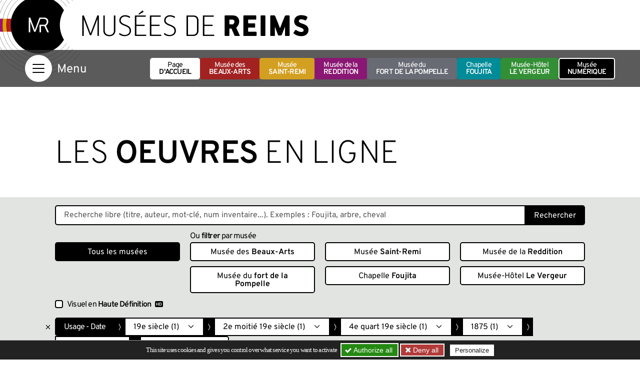

--- FILE ---
content_type: text/html; charset=utf-8
request_url: https://musees-reims.fr/fr/musee-numerique/oeuvres-en-ligne?ZoneFonctionUsage-DateUtilisationDestination=38ba4587-f110-4a64-acec-c4a65970bd15
body_size: 19736
content:
<!doctype html>
<html dir="ltr" lang="fr">
<head><base href="https://musees-reims.fr/">
<meta charset="utf-8">
<meta name="viewport" content="width=device-width, initial-scale=1, shrink-to-fit=no">
<link rel="preload" importance="low" as="font" type="font/woff2" href="squelettes/css/fonts/overpass-v16-latin-regular.woff2" crossorigin>
<link rel="preload" importance="low" as="font" type="font/woff2" href="squelettes/css/fonts/overpass-v16-latin-600.woff2" crossorigin>
	<title>Les oeuvres en ligne - Portail officiel des Musées de Reims</title>
<link rel="canonical" href="https://musees-reims.fr/fr/musee-numerique/oeuvres-en-ligne">
<link rel="stylesheet" type="text/css" href="local/cache-css/bootstrap-custom-urlabs-866d-urlabs-866d-minify-335f.css?1752674340" id="css-bootstrap">
<link rel="stylesheet" href="/privacy/tac/am/styles.css?v=1.0.69" type="text/css"><link rel='stylesheet' href='local/cache-css/051fde097d4b0b10059b064a20122bbb.css?1758204935' type='text/css' /><script defer src='local/cache-js/5a8f1962bc540c1e7f3e32dff9be1b90.js?1768992778'></script>
<script defer src="/privacy/tac/am/scripts.basic.js?v=1.0.69" id="js-tac"></script>
<script defer src="local/cache-js/jsdyn-javascript_tac_js-cfd696e0.js?1752674340" id="js-tac-init"></script>
<script defer type="text/javascript" src="local/cache-js/bootstrap-custom.bundle-minify-699d.js?1759747240" id="js-bootstrap"></script>
<script defer type="text/javascript" src="local/cache-js/museesreims-minify-b0c7.js?1752674340" id="js-site"></script>
<script defer src="local/cache-js/instantpage-minify-cf8c.js?1752674340" type="module" importance="low"></script>
<script defer type="text/javascript" id="tac_cartoartifica" src="squelettes/javascript/tac_cartoartifica.js?1583333780"></script>
<script defer type="text/javascript" src="squelettes/javascript/chatbot.js?1728900421" id="js-chatbot" importance="low"></script>
<link rel="apple-touch-icon" sizes="180x180" href="/squelettes/img/favicons/apple-touch-icon.png?v=2023">
<link rel="icon" type="image/png" sizes="32x32" href="/squelettes/img/favicons/favicon-32x32.png?v=2023">
<link rel="icon" type="image/png" sizes="16x16" href="/squelettes/img/favicons/favicon-16x16.png?v=2023">
<link rel="manifest" href="/squelettes/img/favicons/site.webmanifest?v=2023">
<link rel="mask-icon" href="/squelettes/img/favicons/safari-pinned-tab.svg?v=2023" color="#000000">
<link rel="shortcut icon" href="/squelettes/img/favicons/favicon.ico?v=2023">
<meta name="apple-mobile-web-app-title" content="Mus&eacute;es de Reims">
<meta name="application-name" content="Mus&eacute;es de Reims">
<meta name="msapplication-TileColor" content="#ffffff">
<meta name="msapplication-config" content="/squelettes/img/favicons/browserconfig.xml?v=2023">
<meta name="theme-color" content="#ffffff">
<link rel="alternate" type="application/rss+xml" title="Syndiquer tout le site" href="spip.php?page=backend">
<meta name="generator" content="SPIP">
<meta name="view-transition" content="same-origin">
<meta property="og:title" content="Les oeuvres en ligne">
<meta property="og:type" content="article">
<meta property="og:site_name" content="Portail officiel des Mus&#233;es de Reims">
<meta property="og:url" content="https://musees-reims.fr/fr/musee-numerique/oeuvres-en-ligne">
<meta property="og:image" content="https://musees-reims.fr/local/cache-gd2/ff/a37a4d26d19a746e2a5d87d00f0f8b.jpg?1752670592">
<meta property="og:locale" content="fr_FR">
<meta property="article:published_time" content="2017-07-17T10:55:57Z">
<meta property="article:modified_time" content="2024-10-21T12:56:51Z">
<meta name="twitter:card" content="summary_large_image">
<meta name="twitter:title" content="Les oeuvres en ligne">
<meta name=”twitter:image” content="https://musees-reims.fr/local/cache-gd2/0a/19741e1e5592071fc37c2fb4f126fc.jpg?1752670593">
<script defer type="text/javascript" src="local/cache-js/jsdyn-javascript_schema_article_js-30e82ed3-minify-5a79.js?1769040244" id="js-schema"></script>
<script>
		dataLayer = [{
			
			
			
			 'NIVEAU1' : 'Musée numérique',
				
			
			
			'NIVEAU2' : 'Les oeuvres en ligne',
			
		}];
	</script>

<!--seo_insere--></head>
<body class="en-chargement">

	
	
	<header class="header" role="banner">
<div class="skip-links">
<a class="skip-link btn btn-dark btn-lg" href="/fr/musee-numerique/oeuvres-en-ligne?ZoneFonctionUsage-DateUtilisationDestination=38ba4587-f110-4a64-acec-c4a65970bd15#oeuvres-section-recherche">Moteur de recherche des oeuvres</a>
<a class="skip-link btn btn-dark btn-lg" href="/fr/musee-numerique/oeuvres-en-ligne?ZoneFonctionUsage-DateUtilisationDestination=38ba4587-f110-4a64-acec-c4a65970bd15#oeuvres-section-liste">Liste des oeuvres trouvées</a>
<button class="skip-link btn btn-dark btn-lg" data-bs-toggle="offcanvas" data-bs-target="#navigation" aria-controls="navigation">Aller au menu</button>
<a class="skip-link btn btn-dark btn-lg" href="/fr/musee-numerique/oeuvres-en-ligne?ZoneFonctionUsage-DateUtilisationDestination=38ba4587-f110-4a64-acec-c4a65970bd15#footer">Aller au pied de page</a>
<a class="skip-link btn btn-dark btn-lg" href="/fr/musee-numerique/oeuvres-en-ligne?ZoneFonctionUsage-DateUtilisationDestination=38ba4587-f110-4a64-acec-c4a65970bd15#gestioncookies">Panneau de configuration RGPD</a>
</div>
<div class="sup-header">
<a href="https://musees-reims.fr/" class="logo-site">
<img src="squelettes/img/logo-MR-noir.svg" width="439" height="135" alt="Musées de Reims">
</a>
<div class="sup-header-bandeau">
<picture>
<source   media="(max-width: 575px)" srcset="local/cache-gd2/f0/314493be56bfedfc5e5aac3adc4f4d.webp?1693409074 1.8x" type="image/webp" width="545" height="500">
<source srcset="local/cache-gd2/6c/daf42ed857f2de4994778d17d86e28.webp?1752670593, local/cache-gd2/f4/7ce7d278f9c89b82ee36df48d087c0.webp?1752670594 1.5x" type="image/webp" width="1599" height="650">
<source srcset="local/cache-gd2/49/74342deb52feaaead585cd703a9592.jpg?1752670593" type="image/jpeg" width="1599" height="650">
<img src='local/cache-gd2/49/74342deb52feaaead585cd703a9592.jpg?1752670593' alt='Mus&#233;e {{num&#233;rique}}' width='1599' height='650' class='parallax' fetchpriority='auto' loading='eager' />
</picture>
</div>
<div class="sup-header-bandeau">
<picture>
<source   media="(max-width: 575px)" srcset="local/cache-gd2/67/cf9ed991b00245372ea7ebff6e91c0.webp?1693409074" type="image/webp" width="545" height="500">
<source srcset="local/cache-gd2/79/56f2d8a402cc87f768dd7312bce27a.webp?1752670594" type="image/webp" width="1600" height="650">
<source srcset="local/cache-gd2/3d/345e0af44e1239d2ea7bc4059fccb1.jpg?1752670594" type="image/jpeg" width="1600" height="650">
<img src='local/cache-gd2/3d/345e0af44e1239d2ea7bc4059fccb1.jpg?1752670594' alt='Les {{oeuvres}} en ligne' width='1600' height='650' class='parallax' fetchpriority='auto' loading='eager' />
</picture>
</div>
</div>
</header>
<nav class="navbar navbar-dark" aria-label="Principale">
<div class="container">
<button class="navbar-toggler" type="button" data-bs-toggle="offcanvas" data-bs-target="#navigation" aria-controls="navigation" aria-label="Afficher la navigation">
<span class="navbar-toggler-icon"></span>
</button>
<ul class="menu-musees">
<li>
<a href="https://musees-reims.fr/" class="btn btn-white">
Page <strong>d'accueil</strong>
</a>
</li>
<li>
<a href="fr/musees/musee-des-beaux-arts/" class="btn btn-musee btn-musee-15">
Musée des <strong>Beaux-Arts</strong>
</a>
</li>
<li>
<a href="fr/musees/musee-saint-remi/" class="btn btn-musee btn-musee-13">
Musée <strong>Saint-Remi</strong>
</a>
</li>
<li>
<a href="fr/musees/musee-de-la-reddition/" class="btn btn-musee btn-musee-17">
Musée de la <strong>Reddition</strong>
</a>
</li>
<li>
<a href="fr/musees/musee-du-fort-de-la-pompelle/" class="btn btn-musee btn-musee-16">
Musée du <strong>fort de la Pompelle</strong>
</a>
</li>
<li>
<a href="fr/musees/la-chapelle-foujita/" class="btn btn-musee btn-musee-7">
Chapelle <strong>Foujita</strong>
</a>
</li>
<li>
<a href="fr/musees/musee-hotel-le-vergeur/" class="btn btn-musee btn-musee-22">
Musée-Hôtel <strong>Le Vergeur</strong>
</a>
</li>
<li>
<a href="fr/musee-numerique/" class="btn btn-dark  active"  aria-current="page">
Musée <strong>numérique</strong>
</a>
</li>
</ul>
<div class="offcanvas offcanvas-start" tabindex="-1" id="navigation" aria-labelledby="navigationLabel">
<div class="offcanvas-header">
<span class="offcanvas-title visually-hidden" id="navigationLabel">Menu</span>
<button type="button" class="btn-close btn-close-white text-reset" data-bs-dismiss="offcanvas" aria-label="Fermer"></button>
</div>
<div class="offcanvas-body">
<div class="container-fluid">
<div class="row">
<div class="col-12 col-lg-3 menu-niveau-1">
<ul>
<li class="nav-item menu-item-rub">
<button class="btn btn-link offcanvas-nav-item offcanvas-nav-item-withsub" data-nav-rubrique="6" data-nav-niveau="2">Musées
</button>
</li>
<li class="nav-item menu-item-rub">
<button class="btn btn-link offcanvas-nav-item offcanvas-nav-item-withsub" data-nav-rubrique="10" data-nav-niveau="2">La vie des Musées
</button>
</li>
<li class="nav-item menu-item-rub">
<button class="btn btn-link offcanvas-nav-item offcanvas-nav-item-withsub  active" data-nav-rubrique="9" data-nav-niveau="2">Musée <strong>numérique</strong>
</button>
</li>
<li class="nav-item menu-item-rub">
<button class="btn btn-link offcanvas-nav-item offcanvas-nav-item-withsub" data-nav-rubrique="60" data-nav-niveau="2">Jeunes visiteurs
</button>
</li>
<li class="nav-item menu-item-rub">
<button class="btn btn-link offcanvas-nav-item offcanvas-nav-item-withsub" data-nav-rubrique="56" data-nav-niveau="2">Musée Citoyen
</button>
</li>
<li class="nav-item menu-item-rub">
<button class="btn btn-link offcanvas-nav-item offcanvas-nav-item-withsub" data-nav-rubrique="61" data-nav-niveau="2">Centres de Ressources
</button>
</li>
<li class="nav-item menu-item-rub">
<button class="btn btn-link offcanvas-nav-item offcanvas-nav-item-withsub" data-nav-rubrique="12" data-nav-niveau="2">Informations pratiques
</button>
</li>
</ul>
<ul class="list-inline menu-languages">
<li class="list-inline-item">Choose your language:</li>
<li class="list-inline-item"><a href="https://musees-reims.fr/"  class="active" aria-current="page" tabindex="-1">fr</a></li>
<li class="list-inline-item"><a href="reims-museums/" tabindex="-1">en</a></li>
<li class="list-inline-item"><a href="reims-museen/" tabindex="-1">de</a></li>
<li class="list-inline-item"><a href="%E3%83%A9%E3%83%B3%E3%82%B9%E5%8D%9A%E7%89%A9%E9%A4%A8/" tabindex="-1">ja</a></li>
<li class="list-inline-item"><a href="musea-van-reims/" tabindex="-1">nl</a></li>
</ul>
</div>
<div class="col-12 col-lg-3 menu-niveau-2">
<div class="menu-subniveau menu-niveau-2-rubrique" data-nav-rubrique="6" data-nav-niveau="2">
<button class="btn btn-light menu-subniveau-close" data-nav-niveau="2">Musées
</button>
<ul>
<li class="nav-item menu-item-musee menu-item-musee-15"><a href="fr/musees/musee-des-beaux-arts/" class="btn btn-link offcanvas-nav-item offcanvas-nav-item-link">Musée des <strong>Beaux-Arts</strong>
</a></li>
<li class="nav-item menu-item-musee menu-item-musee-13"><a href="fr/musees/musee-saint-remi/" class="btn btn-link offcanvas-nav-item offcanvas-nav-item-link">Musée <strong>Saint-Remi</strong>
</a></li>
<li class="nav-item menu-item-musee menu-item-musee-17"><a href="fr/musees/musee-de-la-reddition/" class="btn btn-link offcanvas-nav-item offcanvas-nav-item-link">Musée de la <strong>Reddition</strong>
</a></li>
<li class="nav-item menu-item-musee menu-item-musee-16"><a href="fr/musees/musee-du-fort-de-la-pompelle/" class="btn btn-link offcanvas-nav-item offcanvas-nav-item-link">Musée du <strong>fort de la Pompelle</strong>
</a></li>
<li class="nav-item menu-item-musee menu-item-musee-7"><a href="fr/musees/la-chapelle-foujita/" class="btn btn-link offcanvas-nav-item offcanvas-nav-item-link">Chapelle <strong>Foujita</strong>
</a></li>
<li class="nav-item menu-item-musee menu-item-musee-22"><a href="fr/musees/musee-hotel-le-vergeur/" class="btn btn-link offcanvas-nav-item offcanvas-nav-item-link">Musée-Hôtel <strong>Le Vergeur</strong>
</a></li>
<li class="nav-item menu-item-art menu-item-art-19"><a href="fr/musees/article/autres-musees-a-reims" class="btn btn-link offcanvas-nav-item offcanvas-nav-item-link"><strong>Autres musées</strong> à Reims
</a></li>
</ul>
</div>
<div class="menu-subniveau menu-niveau-2-rubrique" data-nav-rubrique="10" data-nav-niveau="2">
<button class="btn btn-light menu-subniveau-close" data-nav-niveau="2">La vie des Musées
</button>
<ul>
<li class="nav-item menu-item-art menu-item-art-65"><a href="fr/la-vie-des-musees/article/l-agenda-des-musees" class="btn btn-link offcanvas-nav-item offcanvas-nav-item-link">L&#8217;agenda des musées
</a></li>
<li class="nav-item menu-item-art menu-item-art-11"><a href="fr/la-vie-des-musees/article/expositions" class="btn btn-link offcanvas-nav-item offcanvas-nav-item-link">Expositions
</a></li>
<li class="nav-item menu-item-rub menu-item-rub-48"><button class="btn btn-link offcanvas-nav-item offcanvas-nav-item-withsub" data-nav-rubrique="48" data-nav-niveau="3">Actus
</button></li>
<li class="nav-item menu-item-rub menu-item-rub-42"><button class="btn btn-link offcanvas-nav-item offcanvas-nav-item-withsub" data-nav-rubrique="42" data-nav-niveau="3">Autour des expositions en cours
</button></li>
<li class="nav-item menu-item-art menu-item-art-109"><a href="fr/la-vie-des-musees/article/revue-des-musees" class="btn btn-link offcanvas-nav-item offcanvas-nav-item-link">La revue des Musées
</a></li>
</ul>
</div>
<div class="menu-subniveau menu-niveau-2-rubrique  show" data-nav-rubrique="9" data-nav-niveau="2">
<button class="btn btn-light menu-subniveau-close" data-nav-niveau="2">Musée <strong>numérique</strong>
</button>
<ul>
<li class="nav-item menu-item-rub menu-item-rub-64"><button class="btn btn-link offcanvas-nav-item offcanvas-nav-item-withsub" data-nav-rubrique="64" data-nav-niveau="3">Galerie 3D
</button></li>
<li class="nav-item menu-item-art menu-item-art-161"><a href="fr/musee-numerique/article/les-oeuvres-en-tres-haute-definition-161" class="btn btn-link offcanvas-nav-item offcanvas-nav-item-link">Les œuvres en <strong>très haute définition</strong>
</a></li>
<li class="nav-item menu-item-art menu-item-art-148"><a href="fr/musee-numerique/article/ca-tourne-la-chaine-video-des-musees" class="btn btn-link offcanvas-nav-item offcanvas-nav-item-link">Ça tourne&nbsp;: La chaine <strong>vidéo</strong> des musées
</a></li>
<li class="nav-item menu-item-rub menu-item-rub-25"><button class="btn btn-link offcanvas-nav-item offcanvas-nav-item-withsub" data-nav-rubrique="25" data-nav-niveau="3"><strong>Expositions</strong> thématiques
</button></li>
<li class="nav-item menu-item-art menu-item-art-14"><a href="fr/musee-numerique/oeuvres-en-ligne" class="btn btn-link offcanvas-nav-item offcanvas-nav-item-link  active">Les <strong>oeuvres</strong> en ligne
</a></li>
<li class="nav-item menu-item-art menu-item-art-182"><a href="fr/musee-numerique/article/tutoriel-les-oeuvres-en-ligne" class="btn btn-link offcanvas-nav-item offcanvas-nav-item-link"><strong>Tutoriel</strong> Les Œuvres en ligne
</a></li>
<li class="nav-item menu-item-art menu-item-art-218"><a href="fr/musee-numerique/article/culture-libre-le-projet-wikipedia" class="btn btn-link offcanvas-nav-item offcanvas-nav-item-link"><strong>Culture Libre&nbsp;!</strong>&nbsp;: Le projet wikipedia
</a></li>
</ul>
</div>
<div class="menu-subniveau menu-niveau-2-rubrique" data-nav-rubrique="60" data-nav-niveau="2">
<button class="btn btn-light menu-subniveau-close" data-nav-niveau="2">Jeunes visiteurs
</button>
<ul>
<li class="nav-item menu-item-art menu-item-art-21"><a href="fr/jeunes-visiteurs/article/enfants-familles" class="btn btn-link offcanvas-nav-item offcanvas-nav-item-link">Enfants &amp; <strong>familles</strong>
</a></li>
<li class="nav-item menu-item-art menu-item-art-22"><a href="fr/jeunes-visiteurs/article/scolaires" class="btn btn-link offcanvas-nav-item offcanvas-nav-item-link">Scolaires
</a></li>
<li class="nav-item menu-item-rub menu-item-rub-32"><button class="btn btn-link offcanvas-nav-item offcanvas-nav-item-withsub" data-nav-rubrique="32" data-nav-niveau="3"><strong>Parcours</strong> jeunesse
</button></li>
</ul>
</div>
<div class="menu-subniveau menu-niveau-2-rubrique" data-nav-rubrique="56" data-nav-niveau="2">
<button class="btn btn-light menu-subniveau-close" data-nav-niveau="2">Musée Citoyen
</button>
<ul>
<li class="nav-item menu-item-art menu-item-art-266"><a href="fr/musee-citoyen/article/musee-nomade" class="btn btn-link offcanvas-nav-item offcanvas-nav-item-link">Musée Nomade
</a></li>
<li class="nav-item menu-item-art menu-item-art-267"><a href="fr/musee-citoyen/article/musee-durable" class="btn btn-link offcanvas-nav-item offcanvas-nav-item-link">Musée Durable
</a></li>
<li class="nav-item menu-item-rub menu-item-rub-59"><button class="btn btn-link offcanvas-nav-item offcanvas-nav-item-withsub" data-nav-rubrique="59" data-nav-niveau="3">Musée participatif
</button></li>
<li class="nav-item menu-item-art menu-item-art-301"><a href="fr/musee-citoyen/article/musee-accessible" class="btn btn-link offcanvas-nav-item offcanvas-nav-item-link">Musée accessible
</a></li>
</ul>
</div>
<div class="menu-subniveau menu-niveau-2-rubrique" data-nav-rubrique="61" data-nav-niveau="2">
<button class="btn btn-light menu-subniveau-close" data-nav-niveau="2">Centres de Ressources
</button>
<ul>
<li class="nav-item menu-item-art menu-item-art-140"><a href="fr/centres-de-ressources/article/les-bibliotheques" class="btn btn-link offcanvas-nav-item offcanvas-nav-item-link">Les <strong>Bibliothèques</strong>
</a></li>
<li class="nav-item menu-item-rub menu-item-rub-62"><button class="btn btn-link offcanvas-nav-item offcanvas-nav-item-withsub" data-nav-rubrique="62" data-nav-niveau="3">Carnet de <strong>recherche</strong>
</button></li>
<li class="nav-item menu-item-rub menu-item-rub-28"><button class="btn btn-link offcanvas-nav-item offcanvas-nav-item-withsub" data-nav-rubrique="28" data-nav-niveau="3"><strong>Ressources</strong> documentaires
</button></li>
<li class="nav-item menu-item-art menu-item-art-115"><a href="fr/centres-de-ressources/article/histoire-des-collections" class="btn btn-link offcanvas-nav-item offcanvas-nav-item-link">Histoire des <strong>collections</strong>
</a></li>
<li class="nav-item menu-item-art menu-item-art-10"><a href="fr/centres-de-ressources/article/recuperation-artistique-apres-la-seconde-guerre-mondiale-m-n-r" class="btn btn-link offcanvas-nav-item offcanvas-nav-item-link">Récupération artistique après la Seconde guerre mondiale (<strong>M.N.R.</strong>)
</a></li>
</ul>
</div>
<div class="menu-subniveau menu-niveau-2-rubrique" data-nav-rubrique="12" data-nav-niveau="2">
<button class="btn btn-light menu-subniveau-close" data-nav-niveau="2">Informations pratiques
</button>
<ul>
<li class="nav-item menu-item-art menu-item-art-26"><a href="fr/informations-pratiques/article/renseignements-tarifs" class="btn btn-link offcanvas-nav-item offcanvas-nav-item-link"><strong>Renseignements</strong> &amp; tarifs
</a></li>
<li class="nav-item menu-item-art menu-item-art-236"><a href="fr/informations-pratiques/article/votre-visite-faq" class="btn btn-link offcanvas-nav-item offcanvas-nav-item-link"><strong>Votre visite</strong> - FAQ
</a></li>
<li class="nav-item menu-item-art menu-item-art-27"><a href="fr/informations-pratiques/article/location-d-espaces" class="btn btn-link offcanvas-nav-item offcanvas-nav-item-link">Location d&#8217;espaces
</a></li>
<li class="nav-item menu-item-art menu-item-art-329"><a href="fr/informations-pratiques/article/mecenat" class="btn btn-link offcanvas-nav-item offcanvas-nav-item-link">Mécénat
</a></li>
<li class="nav-item menu-item-art menu-item-art-28"><a href="fr/informations-pratiques/article/partenaires" class="btn btn-link offcanvas-nav-item offcanvas-nav-item-link">Partenaires
</a></li>
<li class="nav-item menu-item-art menu-item-art-35"><a href="fr/informations-pratiques/article/contacts" class="btn btn-link offcanvas-nav-item offcanvas-nav-item-link">Contacts
</a></li>
<li class="nav-item menu-item-art menu-item-art-219"><a href="fr/informations-pratiques/article/newsletter" class="btn btn-link offcanvas-nav-item offcanvas-nav-item-link">Newsletter
</a></li>
</ul>
</div>
</div>
<div class="col-12 col-lg-6 menu-niveau-3">
<div class="menu-subniveau menu-niveau-3-rubrique" data-nav-rubrique="48" data-nav-niveau="3">
<button class="btn btn-light menu-subniveau-close" data-nav-niveau="3">Actus
</button>
<div class="container-fluid">
<div class="row">
<div class="nav-item col-12 col-sm-6 col-xxl-4">
<a href="fr/la-vie-des-musees/actus/article/les-musees-sont-gratuits" class="carte-contenu">
	<picture>
<source srcset="local/cache-gd2/23/b5d84492f6f48305b4dbed9306337f.webp?1767706678, local/cache-gd2/0f/71dccaa22d83cf65411074b43e474d.webp?1767706678 1.5x" type="image/webp" width="300" height="350">
<source srcset="local/cache-gd2/a8/df548a1602bc635398175666266cb0.jpg?1767706678" type="image/jpeg" width="300" height="350">
<img src='local/cache-gd2/a8/df548a1602bc635398175666266cb0.jpg?1767706678' alt='Les mus&#233;es sont gratuits ' width='300' height='350' fetchpriority='low' loading='lazy' />
</picture>
	<div class="titre-container">
		<span class="titre">Les musées sont gratuits
</span>
	</div>
</a></div>
<div class="nav-item col-12 col-sm-6 col-xxl-4">
<a href="fr/la-vie-des-musees/actus/article/octobre-2025-mars-2026" class="carte-contenu">
	<picture>
<source srcset="local/cache-gd2/b5/6804b2152b3ea8de6ef9c6136437ee.webp?1762178093, local/cache-gd2/9c/613da561d3b2c2b6ce5188cec2b10d.webp?1762178098 1.5x" type="image/webp" width="300" height="350">
<source srcset="local/cache-gd2/85/5dc4a33e5b37dda2886e08e51a45af.jpg?1762178097" type="image/jpeg" width="300" height="350">
<img src='local/cache-gd2/85/5dc4a33e5b37dda2886e08e51a45af.jpg?1762178097' alt='Octobre 2025 - Mars 2026' width='300' height='350' fetchpriority='low' loading='lazy' />
</picture>
	<div class="titre-container">
		<span class="titre">Octobre 2025 - Mars 2026
</span>
	</div>
</a></div>
<div class="nav-item col-12 col-sm-6 col-xxl-4">
<a href="fr/la-vie-des-musees/actus/article/actualite-du-chantier" class="carte-contenu">
	<picture>
<source srcset="local/cache-gd2/8c/ed1b0d2e78ab8254364d194c585def.webp?1721806407, local/cache-gd2/94/9dc3ac83d86343e4ea53fe52d59fb8.webp?1721806407 1.5x" type="image/webp" width="300" height="350">
<source srcset="local/cache-gd2/47/293f8fe9ba404bf4d4b09ce6932334.jpg?1721806407" type="image/jpeg" width="300" height="350">
<img src='local/cache-gd2/47/293f8fe9ba404bf4d4b09ce6932334.jpg?1721806407' alt='Actualit&#233; du Chantier' width='300' height='350' fetchpriority='low' loading='lazy' />
</picture>
	<div class="titre-container">
		<span class="titre">Actualité du Chantier
</span>
	</div>
</a></div>
<div class="nav-item col-12 col-sm-6 col-xxl-4">
<a href="fr/la-vie-des-musees/actus/article/merveilleuses-demoiselles" class="carte-contenu">
	<picture>
<source srcset="local/cache-gd2/62/bf6cc84384340449926506742dbe34.webp?1752768989, local/cache-gd2/70/f94081b70b19b4a239402789f78c67.webp?1752768989 1.5x" type="image/webp" width="300" height="350">
<source srcset="local/cache-gd2/49/13b70f6b9cc9c689a1063ab9cb9a12.jpg?1752768989" type="image/jpeg" width="300" height="350">
<img src='local/cache-gd2/49/13b70f6b9cc9c689a1063ab9cb9a12.jpg?1752768989' alt='Merveilleuses Demoiselles' width='300' height='350' fetchpriority='low' loading='lazy' />
</picture>
	<div class="titre-container">
		<span class="titre">Merveilleuses Demoiselles
</span>
	</div>
</a></div>
<div class="nav-item col-12 col-sm-6 col-xxl-4">
<a href="fr/la-vie-des-musees/actus/article/une-nuit-ornementale-qui-s-annonce-stylee" class="carte-contenu">
	<picture>
<source srcset="local/cache-gd2/71/34c2c2e77de3c6d2d7e4e27a5a0dd8.webp?1747128604, local/cache-gd2/09/af9b90c568fc6214e61043ccb7875c.webp?1747128604 1.5x" type="image/webp" width="300" height="350">
<source srcset="local/cache-gd2/76/238d91bdca862964be5800e4369455.jpg?1747128604" type="image/jpeg" width="300" height="350">
<img src='local/cache-gd2/76/238d91bdca862964be5800e4369455.jpg?1747128604' alt='Une nuit ornementale qui s&#039;annonce styl&#233;e ! ' width='300' height='350' fetchpriority='low' loading='lazy' />
</picture>
	<div class="titre-container">
		<span class="titre">Une nuit ornementale qui s’annonce stylée&nbsp;!
</span>
	</div>
</a></div>
<div class="nav-item col-12 col-sm-6 col-xxl-4">
<a href="fr/la-vie-des-musees/actus/article/les-tapisseries-de-la-vie-de-saint-remi-un-ensemble-patrimonial-restaure" class="carte-contenu">
	<picture>
<source srcset="local/cache-gd2/7f/b070219f319d95e45565c857c4a2a6.webp?1745929879, local/cache-gd2/e6/05a2ae116fdad861825070249aba98.webp?1745929879 1.5x" type="image/webp" width="300" height="350">
<source srcset="local/cache-gd2/bf/6179937c695ea2d60716c6aff70ee4.jpg?1745929879" type="image/jpeg" width="300" height="350">
<img src='local/cache-gd2/bf/6179937c695ea2d60716c6aff70ee4.jpg?1745929879' alt='Les tapisseries de la Vie de saint Remi : un ensemble patrimonial restaur&#233;' width='300' height='350' fetchpriority='low' loading='lazy' />
</picture>
	<div class="titre-container">
		<span class="titre">Les tapisseries de la Vie de saint Remi&nbsp;: un ensemble patrimonial restauré
</span>
	</div>
</a></div>
<div class="nav-item col-12 col-sm-6 col-xxl-4">
<a href="fr/la-vie-des-musees/actus/article/fouilles" class="carte-contenu">
	<picture>
<source srcset="local/cache-gd2/ad/de97633bbfae2f480ebcf1115adcc8.webp?1720777989, local/cache-gd2/54/3c5c0dfb12d3262d3656088fe3ab2d.webp?1720777989 1.5x" type="image/webp" width="300" height="350">
<source srcset="local/cache-gd2/6d/b096e730208ca7b15e5f6dca3a9085.jpg?1720777989" type="image/jpeg" width="300" height="350">
<img src='local/cache-gd2/6d/b096e730208ca7b15e5f6dca3a9085.jpg?1720777989' alt='Fouilles' width='300' height='350' fetchpriority='low' loading='lazy' />
</picture>
	<div class="titre-container">
		<span class="titre">Fouilles
</span>
	</div>
</a></div>
<div class="nav-item col-12 col-sm-6 col-xxl-4">
<a href="fr/la-vie-des-musees/actus/article/foujita-au-salon-du-dessin" class="carte-contenu">
	<picture>
<source srcset="local/cache-gd2/b8/a376f9b6b6eb9ece184101f1bdd959.webp?1740496549" type="image/webp" width="300" height="350">
<source srcset="local/cache-gd2/d1/46043284009386f6b3a9e47859e425.jpg?1740496549" type="image/jpeg" width="300" height="350">
<img src='local/cache-gd2/d1/46043284009386f6b3a9e47859e425.jpg?1740496549' alt='Foujita au Salon du Dessin ' width='300' height='350' fetchpriority='low' loading='lazy' />
</picture>
	<div class="titre-container">
		<span class="titre">Foujita au Salon du Dessin
</span>
	</div>
</a></div>
<div class="nav-item col-12 col-sm-6 col-xxl-4">
<a href="fr/la-vie-des-musees/actus/article/le-musee-des-beaux-arts-invite-d-honneur-du-salon-du-dessin-a-paris" class="carte-contenu">
	<picture>
<source srcset="local/cache-gd2/8f/907e8d5de489b6a94d2f285cabb202.webp?1740472703" type="image/webp" width="300" height="350">
<source srcset="local/cache-gd2/83/7d8789379bdd20524c4b2b407de352.jpg?1740472703" type="image/jpeg" width="300" height="350">
<img src='local/cache-gd2/83/7d8789379bdd20524c4b2b407de352.jpg?1740472703' alt='Le Mus&#233;e des Beaux-Arts, invit&#233; d&#039;honneur du Salon du Dessin &#224; Paris' width='300' height='350' fetchpriority='low' loading='lazy' />
</picture>
	<div class="titre-container">
		<span class="titre">Le Musée des Beaux-Arts, invité d&#8217;honneur du Salon du Dessin à Paris
</span>
	</div>
</a></div>
<div class="nav-item col-12 col-sm-6 col-xxl-4">
<a href="fr/la-vie-des-musees/actus/article/osez-toucher-des-statuettes-tactiles-au-musee-saint-remi" class="carte-contenu">
	<picture>
<source srcset="local/cache-gd2/15/67e255bfbb8d3bf3337955d763d09c.webp?1738258392, local/cache-gd2/7b/d8f9dc9402d474af6f7770c6d194e3.webp?1738258392 1.5x" type="image/webp" width="300" height="350">
<source srcset="local/cache-gd2/5c/cc4b75ca4fa1b98467d8dcc6550d68.jpg?1738258392" type="image/jpeg" width="300" height="350">
<img src='local/cache-gd2/5c/cc4b75ca4fa1b98467d8dcc6550d68.jpg?1738258392' alt='Osez toucher ! Des statuettes tactiles au mus&#233;e Saint-Remi' width='300' height='350' fetchpriority='low' loading='lazy' />
</picture>
	<div class="titre-container">
		<span class="titre">Osez toucher&nbsp;! Des statuettes tactiles au musée Saint-Remi
</span>
	</div>
</a></div>
<div class="nav-item col-12 col-sm-6 col-xxl-4">
<a href="fr/la-vie-des-musees/actus/article/fabularis" class="carte-contenu">
	<picture>
<source srcset="local/cache-gd2/ae/2b8366e7a3326ffc00ae137461f4b8.webp?1733324403, local/cache-gd2/da/5048f7bb1ce693e88422815b9d8b34.webp?1733324403 1.5x" type="image/webp" width="300" height="350">
<source srcset="local/cache-gd2/68/b19305ef6e0b783826f99872a139e9.jpg?1733324403" type="image/jpeg" width="300" height="350">
<img src='local/cache-gd2/68/b19305ef6e0b783826f99872a139e9.jpg?1733324403' alt='FABULARIS' width='300' height='350' fetchpriority='low' loading='lazy' />
</picture>
	<div class="titre-container">
		<span class="titre">FABULARIS
</span>
	</div>
</a></div>
<div class="nav-item col-12 col-sm-6 col-xxl-4">
<a href="fr/la-vie-des-musees/actus/article/anna-nouvelle-guide-virtuelle-l-intelligence-artificielle-au-service-du" class="carte-contenu">
	<picture>
<source srcset="local/cache-gd2/2a/3de5a81d2c7181ca8ed78147393bc0.webp?1720777987, local/cache-gd2/30/f749e714e7fdaa6b16342a272017e4.webp?1720777987 1.5x" type="image/webp" width="300" height="350">
<source srcset="local/cache-gd2/0b/ff3f00e3c22d69b2ef42a04e32ae86.jpg?1720777987" type="image/jpeg" width="300" height="350">
<img src='local/cache-gd2/0b/ff3f00e3c22d69b2ef42a04e32ae86.jpg?1720777987' alt='Anna, nouvelle guide virtuelle : l&#039;intelligence artificielle au service du patrimoine' width='300' height='350' fetchpriority='low' loading='lazy' />
</picture>
	<div class="titre-container">
		<span class="titre">Anna, nouvelle guide virtuelle&nbsp;: l’intelligence artificielle au service du patrimoine
</span>
	</div>
</a></div>
<div class="nav-item col-12 col-sm-6 col-xxl-4">
<a href="fr/la-vie-des-musees/actus/article/visite-du-musee-du-fort-de-la-pompelle-en-3d" class="carte-contenu">
	<picture>
<source srcset="local/cache-gd2/8a/4e66531b508aced46f0410ccc5cf9c.webp?1720777989, local/cache-gd2/f9/196f2d632d084dc5a5525acf22c59f.webp?1720777989 1.5x" type="image/webp" width="300" height="350">
<source srcset="local/cache-gd2/2c/208a50e042e8e550a9368fdaf42634.jpg?1720777989" type="image/jpeg" width="300" height="350">
<img src='local/cache-gd2/2c/208a50e042e8e550a9368fdaf42634.jpg?1720777989' alt='Visite du mus&#233;e du Fort de la Pompelle en 3D' width='300' height='350' fetchpriority='low' loading='lazy' />
</picture>
	<div class="titre-container">
		<span class="titre">Visite du musée du Fort de la Pompelle en 3D
</span>
	</div>
</a></div>
<div class="nav-item col-12 col-sm-6 col-xxl-4">
<a href="fr/la-vie-des-musees/actus/article/qui-etaient-vraiment-les-remes" class="carte-contenu">
	<picture>
<source srcset="local/cache-gd2/ef/cab977039a0e755294968dbfc295bf.webp?1720777990, local/cache-gd2/0b/9f91046fa472ace43ef3a62d348751.webp?1720777990 1.5x" type="image/webp" width="300" height="350">
<source srcset="local/cache-gd2/c9/f05ef1e40d6674bcd1e9ba65dc3761.jpg?1720777990" type="image/jpeg" width="300" height="350">
<img src='local/cache-gd2/c9/f05ef1e40d6674bcd1e9ba65dc3761.jpg?1720777990' alt='Qui &#233;taient vraiment {{les R&#232;mes}} ?' width='300' height='350' fetchpriority='low' loading='lazy' />
</picture>
	<div class="titre-container">
		<span class="titre">Qui étaient vraiment <strong>les Rèmes</strong> &nbsp;?
</span>
	</div>
</a></div>
<div class="nav-item col-12 col-sm-6 col-xxl-4">
<a href="fr/la-vie-des-musees/actus/article/un-jardin-extraordinaire-musee-hotel-le-vergeur" class="carte-contenu">
	<picture>
<source srcset="local/cache-gd2/77/a1d2cf6667dbfbc70ef30a0fbf76e5.webp?1720777990, local/cache-gd2/3f/7ac2883a68ed3391ad86fe2e7107b2.webp?1720777990 1.5x" type="image/webp" width="300" height="350">
<source srcset="local/cache-gd2/d9/f9a8987019782eef6a0ff9a8ed9849.jpg?1720777990" type="image/jpeg" width="300" height="350">
<img src='local/cache-gd2/d9/f9a8987019782eef6a0ff9a8ed9849.jpg?1720777990' alt='Un jardin extraordinaire - Mus&#233;e-h&#244;tel Le Vergeur' width='300' height='350' fetchpriority='low' loading='lazy' />
</picture>
	<div class="titre-container">
		<span class="titre">Un jardin extraordinaire  - Musée-hôtel Le Vergeur
</span>
	</div>
</a></div>
<div class="nav-item col-12 col-sm-6 col-xxl-4">
<a href="fr/la-vie-des-musees/actus/article/le-musee-des-beaux-arts-s-expose-en-france" class="carte-contenu">
	<picture>
<source srcset="local/cache-gd2/c2/540e95cb5c06148c13eb2bb3b9c6b8.webp?1752670507, local/cache-gd2/82/a224b81cb15d3e982bf8182466e36f.webp?1752670507 1.5x" type="image/webp" width="300" height="350">
<source srcset="local/cache-gd2/26/8f721da1adb57706695a4a8753ab90.jpg?1752670507" type="image/jpeg" width="300" height="350">
<img src='local/cache-gd2/26/8f721da1adb57706695a4a8753ab90.jpg?1752670507' alt='{{Le Mus&#233;e des Beaux-Arts}} s&#039;expose en France' width='300' height='350' fetchpriority='low' loading='lazy' />
</picture>
	<div class="titre-container">
		<span class="titre"><strong>Le Musée des Beaux-Arts</strong> s&#8217;expose en France
</span>
	</div>
</a></div>
</div>
</div>
</div>
<div class="menu-subniveau menu-niveau-3-rubrique" data-nav-rubrique="42" data-nav-niveau="3">
<button class="btn btn-light menu-subniveau-close" data-nav-niveau="3">Autour des expositions en cours
</button>
<div class="container-fluid">
<div class="row">
<div class="nav-item col-12 col-sm-6 col-xxl-4">
<a href="fr/la-vie-des-musees/autour-des-expositions-en-cours/article/autour-de-l-exposition-reims-1925-2025-regards-sur-la-reconstruction" class="carte-contenu">
	<picture>
<source srcset="local/cache-gd2/b6/69f86af8a7e5ec2ca2b38f21efa6e8.webp?1749037620, local/cache-gd2/93/ce71c4f7ed6170f0ea7e48a7bf5734.webp?1749037620 1.5x" type="image/webp" width="300" height="350">
<source srcset="local/cache-gd2/02/b5657061ca3d577f344247630805d5.jpg?1749037620" type="image/jpeg" width="300" height="350">
<img src='local/cache-gd2/02/b5657061ca3d577f344247630805d5.jpg?1749037620' alt='{{Autour de l&#039;exposition}} Reims, 1925-2025 - regards sur la reconstruction' width='300' height='350' fetchpriority='low' loading='lazy' />
</picture>
	<div class="titre-container">
		<span class="titre"><strong>Autour de l&#8217;exposition</strong> Reims, 1925-2025 - regards sur la reconstruction
</span>
	</div>
</a></div>
</div>
</div>
</div>
<div class="menu-subniveau menu-niveau-3-rubrique" data-nav-rubrique="25" data-nav-niveau="3">
<button class="btn btn-light menu-subniveau-close" data-nav-niveau="3"><strong>Expositions</strong> thématiques
</button>
<div class="container-fluid">
<div class="row">
<div class="nav-item col-12 col-sm-6 col-xxl-4">
<a href="fr/musee-numerique/expositions-thematiques/article/pastels-du-musee-des-beaux-arts-de-reims-histoires-de-collections" class="carte-contenu">
	<picture>
<source srcset="local/cache-gd2/84/ee81cea95b32294233f4bcb488fa19.webp?1769164561, local/cache-gd2/aa/c7585838b0e2251db1365ff687e540.webp?1769164561 1.5x" type="image/webp" width="300" height="350">
<source srcset="local/cache-gd2/d6/22c8ac73dfa8a81f12075bd3285835.jpg?1769164560" type="image/jpeg" width="300" height="350">
<img src='local/cache-gd2/d6/22c8ac73dfa8a81f12075bd3285835.jpg?1769164560' alt='{{Pastels du mus&#233;e des Beaux-Arts de Reims, histoires de collections}}' width='300' height='350' fetchpriority='low' loading='lazy' />
</picture>
	<div class="titre-container">
		<span class="titre"><strong>Pastels du musée des Beaux-Arts de Reims, histoires de collections</strong>
</span>
	</div>
</a></div>
<div class="nav-item col-12 col-sm-6 col-xxl-4">
<a href="fr/musee-numerique/expositions-thematiques/article/les-grandes-heures-de-l-abbaye-saint-remi" class="carte-contenu">
	<picture>
<source srcset="local/cache-gd2/d8/f1b809df77375a2cc2e338b863cf68.webp?1720777994, local/cache-gd2/e2/8c4bafe3951e1e139235b3ae22c297.webp?1720777994 1.5x" type="image/webp" width="300" height="350">
<source srcset="local/cache-gd2/81/e2eb36b59ce49a178619cff84ee677.jpg?1720777994" type="image/jpeg" width="300" height="350">
<img src='local/cache-gd2/81/e2eb36b59ce49a178619cff84ee677.jpg?1720777994' alt='{{Les grandes heures de l&#039;abbaye Saint-Remi}}' width='300' height='350' fetchpriority='low' loading='lazy' />
</picture>
	<div class="titre-container">
		<span class="titre"><strong>Les grandes heures de l’abbaye Saint-Remi</strong>
</span>
	</div>
</a></div>
<div class="nav-item col-12 col-sm-6 col-xxl-4">
<a href="fr/musee-numerique/expositions-thematiques/article/la-medaille-a-reims-autour-de-jean-baptiste-drouet-d-erlon" class="carte-contenu">
	<picture>
<source srcset="local/cache-gd2/d1/ae2050f940d0b117140a1b49a3c531.webp?1720777995, local/cache-gd2/d4/18134bd81979f212a872bac7bec0d1.webp?1720777995 1.5x" type="image/webp" width="300" height="350">
<source srcset="local/cache-gd2/f2/7bccd19b65621f9329068d2654949e.jpg?1720777995" type="image/jpeg" width="300" height="350">
<img src='local/cache-gd2/f2/7bccd19b65621f9329068d2654949e.jpg?1720777995' alt='{{La m&#233;daille &#224; Reims}} : autour de Jean-Baptiste Drouet d&#039;Erlon' width='300' height='350' fetchpriority='low' loading='lazy' />
</picture>
	<div class="titre-container">
		<span class="titre"><strong>La médaille à Reims</strong>&nbsp;: autour de Jean-Baptiste Drouet d&#8217;Erlon
</span>
	</div>
</a></div>
<div class="nav-item col-12 col-sm-6 col-xxl-4">
<a href="fr/musee-numerique/expositions-thematiques/article/reims-afrique-histoires-d-objets-entre-deux-continents" class="carte-contenu">
	<picture>
<source srcset="local/cache-gd2/8c/e1e92a6ae26179096614a58e19611e.webp?1720777995, local/cache-gd2/99/bd479392ed8805a50454d7ff6cf8b0.webp?1720777995 1.5x" type="image/webp" width="300" height="350">
<source srcset="local/cache-gd2/0f/6bc8bef48c9b0bc3a16e07e720a430.jpg?1720777995" type="image/jpeg" width="300" height="350">
<img src='local/cache-gd2/0f/6bc8bef48c9b0bc3a16e07e720a430.jpg?1720777995' alt='{{Reims-Afrique}} : histoires d&#039;objets entre deux continents' width='300' height='350' fetchpriority='low' loading='lazy' />
</picture>
	<div class="titre-container">
		<span class="titre"><strong>Reims-Afrique</strong>&nbsp;: histoires d’objets entre deux continents
</span>
	</div>
</a></div>
<div class="nav-item col-12 col-sm-6 col-xxl-4">
<a href="fr/musee-numerique/expositions-thematiques/article/dessin-de-sculpteur-dessin-de-sculpture" class="carte-contenu">
	<picture>
<source srcset="local/cache-gd2/95/ac8c35e8119fa1c18518f1d49d2a15.webp?1720777996, local/cache-gd2/1c/bad2a5d93eb0e58e6226f23c4f97e5.webp?1720777996 1.5x" type="image/webp" width="300" height="350">
<source srcset="local/cache-gd2/10/943e456d8ef90852dd11f2cd8e0345.jpg?1720777996" type="image/jpeg" width="300" height="350">
<img src='local/cache-gd2/10/943e456d8ef90852dd11f2cd8e0345.jpg?1720777996' alt='{{Dessin de sculpteur - Dessin de sculpture}} ' width='300' height='350' fetchpriority='low' loading='lazy' />
</picture>
	<div class="titre-container">
		<span class="titre"><strong>Dessin de sculpteur - Dessin de sculpture</strong>
</span>
	</div>
</a></div>
<div class="nav-item col-12 col-sm-6 col-xxl-4">
<a href="fr/musee-numerique/expositions-thematiques/article/sebastien-masson-caricaturiste" class="carte-contenu">
	<picture>
<source srcset="local/cache-gd2/13/75ab12a3b8fba556d482649bc21530.webp?1720777997, local/cache-gd2/5e/bc692175262169a9047224eb5140f5.webp?1720777997 1.5x" type="image/webp" width="300" height="350">
<source srcset="local/cache-gd2/87/abae927def57ba337f7f80caa3e793.jpg?1720777997" type="image/jpeg" width="300" height="350">
<img src='local/cache-gd2/87/abae927def57ba337f7f80caa3e793.jpg?1720777997' alt='{{S&#233;bastien Masson}}, caricaturiste' width='300' height='350' fetchpriority='low' loading='lazy' />
</picture>
	<div class="titre-container">
		<span class="titre"><strong>Sébastien Masson</strong>, caricaturiste
</span>
	</div>
</a></div>
<div class="nav-item col-12 col-sm-6 col-xxl-4">
<a href="fr/musee-numerique/expositions-thematiques/article/caricatures-de-la-grande-guerre" class="carte-contenu">
	<picture>
<source srcset="local/cache-gd2/91/9966e1faac2abf05fcbab49b58d81f.webp?1720777997, local/cache-gd2/9e/59c497d6a8b6d321f52c78bd4cb17b.webp?1720777997 1.5x" type="image/webp" width="300" height="350">
<source srcset="local/cache-gd2/34/a03e8f8dac81495bf364b4ea3a8b7a.jpg?1720777997" type="image/jpeg" width="300" height="350">
<img src='local/cache-gd2/34/a03e8f8dac81495bf364b4ea3a8b7a.jpg?1720777997' alt='{{Caricatures de la Grande Guerre}}' width='300' height='350' fetchpriority='low' loading='lazy' />
</picture>
	<div class="titre-container">
		<span class="titre"><strong>Caricatures de la Grande Guerre</strong>
</span>
	</div>
</a></div>
<div class="nav-item col-12 col-sm-6 col-xxl-4">
<a href="fr/musee-numerique/expositions-thematiques/article/manuscrits-enlumines" class="carte-contenu">
	<picture>
<source srcset="local/cache-gd2/b5/8a3665cabd59f69f1e85e386df45e7.webp?1720777997, local/cache-gd2/cd/e51aa689776cacf749a1912a41166a.webp?1720777997 1.5x" type="image/webp" width="300" height="350">
<source srcset="local/cache-gd2/5f/cdcdfe1f533ac91aef2dbb89b698a9.jpg?1720777997" type="image/jpeg" width="300" height="350">
<img src='local/cache-gd2/5f/cdcdfe1f533ac91aef2dbb89b698a9.jpg?1720777997' alt='{{Manuscrits enlumin&#233;s}}' width='300' height='350' fetchpriority='low' loading='lazy' />
</picture>
	<div class="titre-container">
		<span class="titre"><strong>Manuscrits enluminés</strong>
</span>
	</div>
</a></div>
<div class="nav-item col-12 col-sm-6 col-xxl-4">
<a href="fr/musee-numerique/expositions-thematiques/article/henry-vasnier-collectionneur" class="carte-contenu">
	<picture>
<source srcset="local/cache-gd2/51/0b895c6cca90cd12e5526fffea2f5a.webp?1752670507, local/cache-gd2/6f/6a3574af200a41409fbbf9bd831a75.webp?1752670507 1.5x" type="image/webp" width="300" height="350">
<source srcset="local/cache-gd2/59/ab7dfcaf6f466d9c65d553251902e8.jpg?1752670507" type="image/jpeg" width="300" height="350">
<img src='local/cache-gd2/59/ab7dfcaf6f466d9c65d553251902e8.jpg?1752670507' alt='{{Henry Vasnier}} collectionneur' width='300' height='350' fetchpriority='low' loading='lazy' />
</picture>
	<div class="titre-container">
		<span class="titre"><strong>Henry Vasnier</strong> collectionneur
</span>
	</div>
</a></div>
<div class="nav-item col-12 col-sm-6 col-xxl-4">
<a href="fr/musee-numerique/expositions-thematiques/article/collection-vasnier-la-salle-a-manger-galle" class="carte-contenu">
	<picture>
<source srcset="local/cache-gd2/47/2304596938ffef277055cc154c724e.webp?1720777998, local/cache-gd2/b5/4a5f21644d2904c39f99d71a9f7b6e.webp?1720777998 1.5x" type="image/webp" width="300" height="350">
<source srcset="local/cache-gd2/4e/c99f6d892b06e7836d75818110d494.jpg?1720777998" type="image/jpeg" width="300" height="350">
<img src='local/cache-gd2/4e/c99f6d892b06e7836d75818110d494.jpg?1720777998' alt='Collection Vasnier, {{La salle &#224; manger Gall&#233;}}' width='300' height='350' fetchpriority='low' loading='lazy' />
</picture>
	<div class="titre-container">
		<span class="titre">Collection Vasnier, <strong>La salle à manger Gallé</strong>
</span>
	</div>
</a></div>
<div class="nav-item col-12 col-sm-6 col-xxl-4">
<a href="fr/musee-numerique/expositions-thematiques/article/collection-vasnier-la-ceramique-art-nouveau" class="carte-contenu">
	<picture>
<source srcset="local/cache-gd2/63/811ca85c7694c26cabd00ef14b8673.webp?1720777998, local/cache-gd2/ae/d9bfeb1dc228069f52869fbc0de7eb.webp?1720777998 1.5x" type="image/webp" width="300" height="350">
<source srcset="local/cache-gd2/37/042ec1aaf0f93ce03fb653d5e3e581.jpg?1720777998" type="image/jpeg" width="300" height="350">
<img src='local/cache-gd2/37/042ec1aaf0f93ce03fb653d5e3e581.jpg?1720777998' alt='Collection Vasnier, {{La c&#233;ramique Art Nouveau}}' width='300' height='350' fetchpriority='low' loading='lazy' />
</picture>
	<div class="titre-container">
		<span class="titre">Collection Vasnier, <strong>La céramique Art Nouveau</strong>
</span>
	</div>
</a></div>
<div class="nav-item col-12 col-sm-6 col-xxl-4">
<a href="fr/musee-numerique/expositions-thematiques/article/le-japon-de-l-ere-meiji-la-fin-des-samourais" class="carte-contenu">
	<picture>
<source srcset="local/cache-gd2/2a/987a46a80de29f6add1472a003d285.webp?1720777999, local/cache-gd2/a4/0733cf0ad8ee689c0128d8584fb502.webp?1720777999 1.5x" type="image/webp" width="300" height="350">
<source srcset="local/cache-gd2/2b/a53a5f3cb47f378c7f8561daf5bcf6.jpg?1720777999" type="image/jpeg" width="300" height="350">
<img src='local/cache-gd2/2b/a53a5f3cb47f378c7f8561daf5bcf6.jpg?1720777999' alt='Le Japon de l&#039;&#232;re Meiji : {{la fin des samoura&#239;s}}' width='300' height='350' fetchpriority='low' loading='lazy' />
</picture>
	<div class="titre-container">
		<span class="titre">Le Japon de l’ère Meiji&nbsp;: <strong>la fin des samouraïs</strong>
</span>
	</div>
</a></div>
<div class="nav-item col-12 col-sm-6 col-xxl-4">
<a href="fr/musee-numerique/expositions-thematiques/article/le-monde-des-images-de-l-ere-meiji-149" class="carte-contenu">
	<picture>
<source srcset="local/cache-gd2/1c/808e3d1f02da0fccff72d937202104.webp?1720777999, local/cache-gd2/07/fe07986c373deb55b986fd6530ad43.webp?1720777999 1.5x" type="image/webp" width="300" height="350">
<source srcset="local/cache-gd2/45/1eda699ae4169458fc8fdae192057a.jpg?1720777999" type="image/jpeg" width="300" height="350">
<img src='local/cache-gd2/45/1eda699ae4169458fc8fdae192057a.jpg?1720777999' alt='Le {{monde des images}} de l&#039;&#232;re Meiji' width='300' height='350' fetchpriority='low' loading='lazy' />
</picture>
	<div class="titre-container">
		<span class="titre">Le <strong>monde des images</strong> de l’ère Meiji
</span>
	</div>
</a></div>
<div class="nav-item col-12 col-sm-6 col-xxl-4">
<a href="fr/musee-numerique/expositions-thematiques/article/la-collection-campana" class="carte-contenu">
	<picture>
<source srcset="local/cache-gd2/a2/021c6287078700a6cbe654955882b3.webp?1720777999, local/cache-gd2/6e/f63be59475ae9812a0bbe7d23b8418.webp?1720777999 1.5x" type="image/webp" width="300" height="350">
<source srcset="local/cache-gd2/4b/8a577541c8b183fb05b882a4922d2b.jpg?1720777999" type="image/jpeg" width="300" height="350">
<img src='local/cache-gd2/4b/8a577541c8b183fb05b882a4922d2b.jpg?1720777999' alt='La collection {{Campana}}' width='300' height='350' fetchpriority='low' loading='lazy' />
</picture>
	<div class="titre-container">
		<span class="titre">La collection <strong>Campana</strong>
</span>
	</div>
</a></div>
<div class="nav-item col-12 col-sm-6 col-xxl-4">
<a href="fr/musee-numerique/expositions-thematiques/article/le-fonds-camille-corot" class="carte-contenu">
	<picture>
<source srcset="local/cache-gd2/14/11482429a5b03310f256dd6b5d8b1b.webp?1720778000, local/cache-gd2/b8/b02f97a86b1c6d678b54160cbdece3.webp?1720778000 1.5x" type="image/webp" width="300" height="350">
<source srcset="local/cache-gd2/1c/f02854e1e17897bb43b8194b04c800.jpg?1720778000" type="image/jpeg" width="300" height="350">
<img src='local/cache-gd2/1c/f02854e1e17897bb43b8194b04c800.jpg?1720778000' alt='Le fonds {{Camille Corot}}' width='300' height='350' fetchpriority='low' loading='lazy' />
</picture>
	<div class="titre-container">
		<span class="titre">Le fonds <strong>Camille Corot</strong>
</span>
	</div>
</a></div>
<div class="nav-item col-12 col-sm-6 col-xxl-4">
<a href="fr/musee-numerique/expositions-thematiques/article/charles-francois-daubigny" class="carte-contenu">
	<picture>
<source srcset="local/cache-gd2/19/b3c2c3c2e66472e81b09bb1bac1842.webp?1720778000, local/cache-gd2/19/1e166d60bcad7a17c0484ee4a9861d.webp?1720778000 1.5x" type="image/webp" width="300" height="350">
<source srcset="local/cache-gd2/fe/d9e544bc21f32b03dec4cff19a1c05.jpg?1720778000" type="image/jpeg" width="300" height="350">
<img src='local/cache-gd2/fe/d9e544bc21f32b03dec4cff19a1c05.jpg?1720778000' alt='Charles-Fran&#231;ois {{Daubigny}} ' width='300' height='350' fetchpriority='low' loading='lazy' />
</picture>
	<div class="titre-container">
		<span class="titre">Charles-François <strong>Daubigny</strong>
</span>
	</div>
</a></div>
<div class="nav-item col-12 col-sm-6 col-xxl-4">
<a href="fr/musee-numerique/expositions-thematiques/article/paysages-champenois" class="carte-contenu">
	<picture>
<source srcset="local/cache-gd2/ee/b664f5f2e3e6f43693a96148486321.webp?1720778000, local/cache-gd2/45/77963100f3b19eed90be1830ad178e.webp?1720778000 1.5x" type="image/webp" width="300" height="350">
<source srcset="local/cache-gd2/2c/aba23c9301c521c7b64980492b3c0a.jpg?1720778000" type="image/jpeg" width="300" height="350">
<img src='local/cache-gd2/2c/aba23c9301c521c7b64980492b3c0a.jpg?1720778000' alt='{{Paysages champenois}}' width='300' height='350' fetchpriority='low' loading='lazy' />
</picture>
	<div class="titre-container">
		<span class="titre"><strong>Paysages champenois</strong>
</span>
	</div>
</a></div>
<div class="nav-item col-12 col-sm-6 col-xxl-4">
<a href="fr/musee-numerique/expositions-thematiques/article/l-orientalisme" class="carte-contenu">
	<picture>
<source srcset="local/cache-gd2/73/cc982665ec759751fe7b81cd22565d.webp?1720778001, local/cache-gd2/b1/9357ff5485cb178411bfbca77c5e54.webp?1720778001 1.5x" type="image/webp" width="300" height="350">
<source srcset="local/cache-gd2/fb/5b5286ae6bfe417538659c0df06eb3.jpg?1720778001" type="image/jpeg" width="300" height="350">
<img src='local/cache-gd2/fb/5b5286ae6bfe417538659c0df06eb3.jpg?1720778001' alt='L&#039;{{Orientalisme}}' width='300' height='350' fetchpriority='low' loading='lazy' />
</picture>
	<div class="titre-container">
		<span class="titre">L&#8217;<strong>Orientalisme</strong>
</span>
	</div>
</a></div>
<a href="fr/musee-numerique/expositions-thematiques/" class="btn btn-light mx-auto px-5 w-auto">Tout voir</a>
</div>
</div>
</div>
<div class="menu-subniveau menu-niveau-3-rubrique" data-nav-rubrique="64" data-nav-niveau="3">
<button class="btn btn-light menu-subniveau-close" data-nav-niveau="3">Galerie 3D
</button>
<div class="container-fluid">
<div class="row">
<div class="nav-item col-12 col-sm-6 col-xxl-4">
<a href="fr/musee-numerique/galerie-3d/article/la-vesle" class="carte-contenu">
	<picture>
<source srcset="local/cache-gd2/4c/11a0f0bf778a2d93554f820df45e1d.webp?1735824446, local/cache-gd2/52/ed6c13f9210986d4157b604df77d9d.webp?1735824446 1.5x" type="image/webp" width="300" height="350">
<source srcset="local/cache-gd2/34/fe10848494dd0f1764a08eb0322c5d.jpg?1735824446" type="image/jpeg" width="300" height="350">
<img src='local/cache-gd2/34/fe10848494dd0f1764a08eb0322c5d.jpg?1735824446' alt='La Vesle' width='300' height='350' fetchpriority='low' loading='lazy' />
</picture>
	<div class="titre-container">
		<span class="titre">La Vesle
</span>
	</div>
</a></div>
<div class="nav-item col-12 col-sm-6 col-xxl-4">
<a href="fr/musee-numerique/galerie-3d/article/l-ange-au-sourire" class="carte-contenu">
	<picture>
<source srcset="local/cache-gd2/d8/9e701872b214e64208fe9e81d9780d.webp?1735824446, local/cache-gd2/3a/13e54e5c126956e895d33bc7449de7.webp?1735824446 1.5x" type="image/webp" width="300" height="350">
<source srcset="local/cache-gd2/b8/309902ea4f0f0e5fe62400e393619e.jpg?1735824446" type="image/jpeg" width="300" height="350">
<img src='local/cache-gd2/b8/309902ea4f0f0e5fe62400e393619e.jpg?1735824446' alt='L&#039;ange au sourire ' width='300' height='350' fetchpriority='low' loading='lazy' />
</picture>
	<div class="titre-container">
		<span class="titre">L’ange au sourire
</span>
	</div>
</a></div>
<div class="nav-item col-12 col-sm-6 col-xxl-4">
<a href="fr/musee-numerique/galerie-3d/article/chienne-allaitant-ses-petits" class="carte-contenu">
	<picture>
<source srcset="local/cache-gd2/ea/f9f7c612e7b44ae66931b74e148532.webp?1731947939, local/cache-gd2/da/f68a7a24a067b35ead2395c9f2891e.webp?1731947939 1.5x" type="image/webp" width="300" height="350">
<source srcset="local/cache-gd2/5c/f4d41c3a58cca7f5d41067584e7182.jpg?1731947939" type="image/jpeg" width="300" height="350">
<img src='local/cache-gd2/5c/f4d41c3a58cca7f5d41067584e7182.jpg?1731947939' alt='Chienne allaitant ses petits' width='300' height='350' fetchpriority='low' loading='lazy' />
</picture>
	<div class="titre-container">
		<span class="titre">Chienne allaitant ses petits
</span>
	</div>
</a></div>
<div class="nav-item col-12 col-sm-6 col-xxl-4">
<a href="fr/musee-numerique/galerie-3d/article/brule-encens-en-forme-de-lion" class="carte-contenu">
	<picture>
<source srcset="local/cache-gd2/29/279af78acf1548a21169b4c938e46a.webp?1735826149, local/cache-gd2/71/0600ec51f80c4b1f569f7d06308519.webp?1735826149 1.5x" type="image/webp" width="300" height="350">
<source srcset="local/cache-gd2/85/ed82a94a4f658f0967c4d8e340d3e9.jpg?1735826149" type="image/jpeg" width="300" height="350">
<img src='local/cache-gd2/85/ed82a94a4f658f0967c4d8e340d3e9.jpg?1735826149' alt='Br&#251;le-encens en forme de lion' width='300' height='350' fetchpriority='low' loading='lazy' />
</picture>
	<div class="titre-container">
		<span class="titre">Brûle-encens en forme de lion
</span>
	</div>
</a></div>
<div class="nav-item col-12 col-sm-6 col-xxl-4">
<a href="fr/musee-numerique/galerie-3d/article/bol-a-the" class="carte-contenu">
	<picture>
<source srcset="local/cache-gd2/50/a144963e0dfa4dece98530a9886af8.webp?1735826555, local/cache-gd2/f4/3f48641c6bffa37aa53d7270a0d64d.webp?1735826555 1.5x" type="image/webp" width="300" height="350">
<source srcset="local/cache-gd2/ef/53551e586bcfd9a51e079396d1a79a.jpg?1735826555" type="image/jpeg" width="300" height="350">
<img src='local/cache-gd2/ef/53551e586bcfd9a51e079396d1a79a.jpg?1735826555' alt='Bol &#224; th&#233;' width='300' height='350' fetchpriority='low' loading='lazy' />
</picture>
	<div class="titre-container">
		<span class="titre">Bol à thé
</span>
	</div>
</a></div>
<div class="nav-item col-12 col-sm-6 col-xxl-4">
<a href="fr/musee-numerique/galerie-3d/article/bouddha-amida-nyorai" class="carte-contenu">
	<picture>
<source srcset="local/cache-gd2/c4/a8b1bb298980ad002dbd96084af822.webp?1735826995, local/cache-gd2/9d/47b39bdd8e1afcabc34d08ed51667b.webp?1735826995 1.5x" type="image/webp" width="300" height="350">
<source srcset="local/cache-gd2/eb/8a21a0a4be3e48717b556d90225400.jpg?1735826995" type="image/jpeg" width="300" height="350">
<img src='local/cache-gd2/eb/8a21a0a4be3e48717b556d90225400.jpg?1735826995' alt='Bouddha Amida Nyorai' width='300' height='350' fetchpriority='low' loading='lazy' />
</picture>
	<div class="titre-container">
		<span class="titre">Bouddha Amida Nyorai
</span>
	</div>
</a></div>
<div class="nav-item col-12 col-sm-6 col-xxl-4">
<a href="fr/musee-numerique/galerie-3d/article/pourquoi-naitre-esclave" class="carte-contenu">
	<picture>
<source srcset="local/cache-gd2/02/350e8a22926e208f69b3a2767cd60e.webp?1731080508, local/cache-gd2/fb/741b3a8ebb1e774a84fe497159f78a.webp?1731080508 1.5x" type="image/webp" width="300" height="350">
<source srcset="local/cache-gd2/0a/d7f1bce2804e3ec38a23d8cda6776d.jpg?1731080508" type="image/jpeg" width="300" height="350">
<img src='local/cache-gd2/0a/d7f1bce2804e3ec38a23d8cda6776d.jpg?1731080508' alt='Pourquoi na&#238;tre esclave ?' width='300' height='350' fetchpriority='low' loading='lazy' />
</picture>
	<div class="titre-container">
		<span class="titre">Pourquoi naître esclave&nbsp;?
</span>
	</div>
</a></div>
<div class="nav-item col-12 col-sm-6 col-xxl-4">
<a href="fr/musee-numerique/galerie-3d/article/les-bacchantes" class="carte-contenu">
	<picture>
<source srcset="local/cache-gd2/46/46825cc8680385a49d1b4fc3425e0a.webp?1731488031, local/cache-gd2/0e/c23aae31c4130b5b459aa07df501d6.webp?1731488031 1.5x" type="image/webp" width="300" height="350">
<source srcset="local/cache-gd2/c4/6cd0546973fe2006f6aad84e7c02cb.jpg?1731488031" type="image/jpeg" width="300" height="350">
<img src='local/cache-gd2/c4/6cd0546973fe2006f6aad84e7c02cb.jpg?1731488031' alt='Les Bacchantes' width='300' height='350' fetchpriority='low' loading='lazy' />
</picture>
	<div class="titre-container">
		<span class="titre">Les Bacchantes
</span>
	</div>
</a></div>
<div class="nav-item col-12 col-sm-6 col-xxl-4">
<a href="fr/musee-numerique/galerie-3d/article/victor-hugo" class="carte-contenu">
	<picture>
<source srcset="local/cache-gd2/69/3592e0e1a563e452f94b7d2b892291.webp?1731678262, local/cache-gd2/be/fd763bb3786baf901337cf3dc53570.webp?1731678262 1.5x" type="image/webp" width="300" height="350">
<source srcset="local/cache-gd2/98/2622bd29271457e916a4d0ddcef340.jpg?1731678262" type="image/jpeg" width="300" height="350">
<img src='local/cache-gd2/98/2622bd29271457e916a4d0ddcef340.jpg?1731678262' alt='Victor Hugo' width='300' height='350' fetchpriority='low' loading='lazy' />
</picture>
	<div class="titre-container">
		<span class="titre">Victor Hugo
</span>
	</div>
</a></div>
<div class="nav-item col-12 col-sm-6 col-xxl-4">
<a href="fr/musee-numerique/galerie-3d/article/le-dieu-pan" class="carte-contenu">
	<picture>
<source srcset="local/cache-gd2/29/ac1ebc82766d93e8e0c1dbec38bb4b.webp?1731948214, local/cache-gd2/3b/e6d1392b1f016aa0166aefd972fb2f.webp?1731948214 1.5x" type="image/webp" width="300" height="350">
<source srcset="local/cache-gd2/b8/6f98de0704abb36bc45cb7cd18f144.jpg?1731948214" type="image/jpeg" width="300" height="350">
<img src='local/cache-gd2/b8/6f98de0704abb36bc45cb7cd18f144.jpg?1731948214' alt='Le Dieu Pan' width='300' height='350' fetchpriority='low' loading='lazy' />
</picture>
	<div class="titre-container">
		<span class="titre">Le Dieu Pan
</span>
	</div>
</a></div>
<div class="nav-item col-12 col-sm-6 col-xxl-4">
<a href="fr/musee-numerique/galerie-3d/article/jeune-alsacienne" class="carte-contenu">
	<picture>
<source srcset="local/cache-gd2/d3/0d02e7f3e4760243b5dc9f23f0bae5.webp?1734704551, local/cache-gd2/0d/890967fef857415cbb705473966de6.webp?1734704551 1.5x" type="image/webp" width="300" height="350">
<source srcset="local/cache-gd2/ba/b9b77863ae5c6f2185d0b4bd32d06b.jpg?1734704551" type="image/jpeg" width="300" height="350">
<img src='local/cache-gd2/ba/b9b77863ae5c6f2185d0b4bd32d06b.jpg?1734704551' alt='Jeune Alsacienne' width='300' height='350' fetchpriority='low' loading='lazy' />
</picture>
	<div class="titre-container">
		<span class="titre">Jeune Alsacienne
</span>
	</div>
</a></div>
<div class="nav-item col-12 col-sm-6 col-xxl-4">
<a href="fr/musee-numerique/galerie-3d/article/la-jeunesse-du-dante" class="carte-contenu">
	<picture>
<source srcset="local/cache-gd2/d9/efe0bd3d266c9a07db35140932fb58.webp?1731946780, local/cache-gd2/06/7d6b2df00e11ca9060a9bef38e27ab.webp?1731946780 1.5x" type="image/webp" width="300" height="350">
<source srcset="local/cache-gd2/2d/641e4d34fe690f8d38d2367fc2c920.jpg?1731946780" type="image/jpeg" width="300" height="350">
<img src='local/cache-gd2/2d/641e4d34fe690f8d38d2367fc2c920.jpg?1731946780' alt='La Jeunesse du Dante' width='300' height='350' fetchpriority='low' loading='lazy' />
</picture>
	<div class="titre-container">
		<span class="titre">La Jeunesse du Dante
</span>
	</div>
</a></div>
<div class="nav-item col-12 col-sm-6 col-xxl-4">
<a href="fr/musee-numerique/galerie-3d/article/forains-en-representation" class="carte-contenu">
	<picture>
<source srcset="local/cache-gd2/62/620e2a2b2e1145e1aa0aac55c11524.webp?1734708522, local/cache-gd2/e3/85d989259aa3e5e6a051d2a7688f87.webp?1734708522 1.5x" type="image/webp" width="300" height="350">
<source srcset="local/cache-gd2/f9/3c07fa97f1d510a9860c036af327a5.jpg?1734708522" type="image/jpeg" width="300" height="350">
<img src='local/cache-gd2/f9/3c07fa97f1d510a9860c036af327a5.jpg?1734708522' alt='Forains en repr&#233;sentation' width='300' height='350' fetchpriority='low' loading='lazy' />
</picture>
	<div class="titre-container">
		<span class="titre">Forains en représentation
</span>
	</div>
</a></div>
<div class="nav-item col-12 col-sm-6 col-xxl-4">
<a href="fr/musee-numerique/galerie-3d/article/vase-a-decor-de-dragon" class="carte-contenu">
	<picture>
<source srcset="local/cache-gd2/4b/ab68e28f5689e1567ef6bbb4cbf977.webp?1734711829, local/cache-gd2/bc/8b3ff7a85c5c3d8379e71dad563bb3.webp?1734711829 1.5x" type="image/webp" width="300" height="350">
<source srcset="local/cache-gd2/f5/46865c36da919a65181f62559db435.jpg?1734711829" type="image/jpeg" width="300" height="350">
<img src='local/cache-gd2/f5/46865c36da919a65181f62559db435.jpg?1734711829' alt='Vase &#224; d&#233;cor de dragon ' width='300' height='350' fetchpriority='low' loading='lazy' />
</picture>
	<div class="titre-container">
		<span class="titre">Vase à décor de dragon
</span>
	</div>
</a></div>
<div class="nav-item col-12 col-sm-6 col-xxl-4">
<a href="fr/musee-numerique/galerie-3d/article/singe-mangeant-un-kaki" class="carte-contenu">
	<picture>
<source srcset="local/cache-gd2/e7/a9270a688f564faee5ddcb8a9347a9.webp?1734708450, local/cache-gd2/85/45fdbb149b1600f9c2ecdf65556d30.webp?1734708450 1.5x" type="image/webp" width="300" height="350">
<source srcset="local/cache-gd2/db/b133758673176445c640a16b777aa1.jpg?1734708450" type="image/jpeg" width="300" height="350">
<img src='local/cache-gd2/db/b133758673176445c640a16b777aa1.jpg?1734708450' alt='Singe mangeant un kaki' width='300' height='350' fetchpriority='low' loading='lazy' />
</picture>
	<div class="titre-container">
		<span class="titre">Singe mangeant un kaki
</span>
	</div>
</a></div>
<div class="nav-item col-12 col-sm-6 col-xxl-4">
<a href="fr/musee-numerique/galerie-3d/article/kura" class="carte-contenu">
	<picture>
<source srcset="local/cache-gd2/d7/916859eb82b99a13f813e5c7f610d1.webp?1734709090, local/cache-gd2/86/ed93f30e4cbf656fd7658b41797155.webp?1734709090 1.5x" type="image/webp" width="300" height="350">
<source srcset="local/cache-gd2/c7/4473ff867fb3c1c72db5b9118ad4a8.jpg?1734709090" type="image/jpeg" width="300" height="350">
<img src='local/cache-gd2/c7/4473ff867fb3c1c72db5b9118ad4a8.jpg?1734709090' alt='Kura' width='300' height='350' fetchpriority='low' loading='lazy' />
</picture>
	<div class="titre-container">
		<span class="titre">Kura
</span>
	</div>
</a></div>
</div>
</div>
</div>
<div class="menu-subniveau menu-niveau-3-rubrique" data-nav-rubrique="32" data-nav-niveau="3">
<button class="btn btn-light menu-subniveau-close" data-nav-niveau="3"><strong>Parcours</strong> jeunesse
</button>
<div class="container-fluid">
<div class="row">
<div class="nav-item col-12 col-sm-6 col-xxl-4">
<a href="fr/jeunes-visiteurs/parcours-jeunesse/les-animaux-sortent-du-musee/" class="carte-contenu">
	<picture>
<source srcset="local/cache-gd2/46/0591528ce920d9f8f34991461f0627.webp?1720778002, local/cache-gd2/41/55395d38c395302eaebb250b879b38.webp?1720778002 1.5x" type="image/webp" width="300" height="350">
<source srcset="local/cache-gd2/01/16189215435370f897df2a4699bf1b.jpg?1720778002" type="image/jpeg" width="300" height="350">
<img src='local/cache-gd2/01/16189215435370f897df2a4699bf1b.jpg?1720778002' alt='{{Les animaux sortent du mus&#233;e}}' width='300' height='350' fetchpriority='low' loading='lazy' />
</picture>
	<div class="titre-container">
		<span class="titre"><strong>Les animaux sortent du musée</strong>
</span>
	</div>
</a></div>
<div class="nav-item col-12 col-sm-6 col-xxl-4">
<a href="fr/jeunes-visiteurs/parcours-jeunesse/galerie-de-portraits/" class="carte-contenu">
	<picture>
<source srcset="local/cache-gd2/8d/bb2a1aae21fdd854b607d964891f08.webp?1720778002, local/cache-gd2/13/f7a6bf3355fa6a634e20aeeae504d5.webp?1720778002 1.5x" type="image/webp" width="300" height="350">
<source srcset="local/cache-gd2/e2/b6236a6e50f4851921ae0af8e11eec.jpg?1720778002" type="image/jpeg" width="300" height="350">
<img src='local/cache-gd2/e2/b6236a6e50f4851921ae0af8e11eec.jpg?1720778002' alt='{{Galerie de portraits}}' width='300' height='350' fetchpriority='low' loading='lazy' />
</picture>
	<div class="titre-container">
		<span class="titre"><strong>Galerie de portraits</strong>
</span>
	</div>
</a></div>
<div class="nav-item col-12 col-sm-6 col-xxl-4">
<a href="fr/jeunes-visiteurs/parcours-jeunesse/la-parure-a-travers-l-histoire/" class="carte-contenu">
	<picture>
<source srcset="local/cache-gd2/a5/98a6164f8db75e55df5ef53d611fec.webp?1720778002, local/cache-gd2/90/aaa7d09d86d869edccd0f81bac44cf.webp?1720778002 1.5x" type="image/webp" width="300" height="350">
<source srcset="local/cache-gd2/bf/6e7459692444c32917d2741aa73900.jpg?1720778003" type="image/jpeg" width="300" height="350">
<img src='local/cache-gd2/bf/6e7459692444c32917d2741aa73900.jpg?1720778003' alt='La {{Parure}} &#224; travers l&#039;Histoire' width='300' height='350' fetchpriority='low' loading='lazy' />
</picture>
	<div class="titre-container">
		<span class="titre">La <strong>Parure</strong> à travers l&#8217;Histoire
</span>
	</div>
</a></div>
<div class="nav-item col-12 col-sm-6 col-xxl-4">
<a href="fr/jeunes-visiteurs/parcours-jeunesse/les-collections-japonaises/" class="carte-contenu">
	<picture>
<source srcset="local/cache-gd2/22/1fd1abe5aef4503213329968fea838.webp?1720778003, local/cache-gd2/08/94d123f72225c00fcf22c31820d9f9.webp?1720778003 1.5x" type="image/webp" width="300" height="350">
<source srcset="local/cache-gd2/a9/36a06492cf1313bb9d0cc646f0f058.jpg?1720778003" type="image/jpeg" width="300" height="350">
<img src='local/cache-gd2/a9/36a06492cf1313bb9d0cc646f0f058.jpg?1720778003' alt='Les collections {{japonaises}}' width='300' height='350' fetchpriority='low' loading='lazy' />
</picture>
	<div class="titre-container">
		<span class="titre">Les collections <strong>japonaises</strong>
</span>
	</div>
</a></div>
</div>
</div>
</div>
<div class="menu-subniveau menu-niveau-3-rubrique" data-nav-rubrique="59" data-nav-niveau="3">
<button class="btn btn-light menu-subniveau-close" data-nav-niveau="3">Musée participatif
</button>
<div class="container-fluid">
<div class="row">
<div class="nav-item col-12 col-sm-6 col-xxl-4">
<a href="fr/musee-citoyen/musee-participatif/concours-de-creation-graphique-2025/" class="carte-contenu">
	<picture>
<source srcset="local/cache-gd2/7e/2960f3910b90b5d95138d97920a845.webp?1743415366, local/cache-gd2/d3/77906a2d458347ef912dceae2a5297.webp?1743415366 1.5x" type="image/webp" width="300" height="350">
<source srcset="local/cache-gd2/22/a879cbe24392c682b64bce484b4ce3.jpg?1743415365" type="image/jpeg" width="300" height="350">
<img src='local/cache-gd2/22/a879cbe24392c682b64bce484b4ce3.jpg?1743415365' alt='Concours de cr&#233;ation graphique 2025' width='300' height='350' fetchpriority='low' loading='lazy' />
</picture>
	<div class="titre-container">
		<span class="titre">Concours de création graphique 2025
</span>
	</div>
</a></div>
<div class="nav-item col-12 col-sm-6 col-xxl-4">
<a href="fr/musee-citoyen/musee-participatif/article/campagne-de-restauration" class="carte-contenu">
	<picture>
<source srcset="local/cache-gd2/49/15f16bcf1216b1c7d0624074af77fa.webp?1720778004, local/cache-gd2/ba/427be37081a789bf81e8b28ba91d5d.webp?1720778004 1.5x" type="image/webp" width="300" height="350">
<source srcset="local/cache-gd2/97/9b7af6bd8d09488fcf7d3b554d5fb8.jpg?1720778004" type="image/jpeg" width="300" height="350">
<img src='local/cache-gd2/97/9b7af6bd8d09488fcf7d3b554d5fb8.jpg?1720778004' alt='Campagne de restauration ' width='300' height='350' fetchpriority='low' loading='lazy' />
</picture>
	<div class="titre-container">
		<span class="titre">Campagne de restauration
</span>
	</div>
</a></div>
</div>
</div>
</div>
<div class="menu-subniveau menu-niveau-3-rubrique" data-nav-rubrique="62" data-nav-niveau="3">
<button class="btn btn-light menu-subniveau-close" data-nav-niveau="3">Carnet de <strong>recherche</strong>
</button>
<div class="container-fluid">
<div class="row">
<div class="nav-item col-12 col-sm-6 col-xxl-4">
<a href="fr/centres-de-ressources/carnet-de-recherche/article/parcours-d-un-peintre-aquafortiste-au-debut-du-20e-siecle-rene-gustave-pierre" class="carte-contenu">
	<picture>
<source srcset="local/cache-gd2/6f/8408446f804f3afdaba3df68f542e3.webp?1769707359, local/cache-gd2/f4/77d087692cf7ce2b54ef2c87672743.webp?1769707359 1.5x" type="image/webp" width="300" height="350">
<source srcset="local/cache-gd2/40/20ae71d0f63c6cbaa2a09997215a5e.jpg?1769707359" type="image/jpeg" width="300" height="350">
<img src='local/cache-gd2/40/20ae71d0f63c6cbaa2a09997215a5e.jpg?1769707359' alt='Parcours d&#039;un peintre-aquafortiste au d&#233;but du 20e si&#232;cle Ren&#233; Gustave Pierre dans les collections du mus&#233;e des Beaux-Arts de la ville de Reims' width='300' height='350' fetchpriority='low' loading='lazy' />
</picture>
	<div class="titre-container">
		<span class="titre">Parcours d’un peintre-aquafortiste au début du 20<sup>e</sup> siècle René Gustave Pierre  dans les collections du musée des Beaux-Arts de la ville de Reims
</span>
	</div>
</a></div>
<div class="nav-item col-12 col-sm-6 col-xxl-4">
<a href="fr/centres-de-ressources/carnet-de-recherche/article/le-fardeau-des-fardeaux-enquete-sur-un-anneau-d-or-de-l-eglise-saint-remi" class="carte-contenu">
	<picture>
<source srcset="local/cache-gd2/33/705e02309c4055229f5673cb260a83.webp?1762250742, local/cache-gd2/50/e47a137b2a1b3febd03353fbde8641.webp?1762250742 1.5x" type="image/webp" width="300" height="350">
<source srcset="local/cache-gd2/90/9359be2a180e11586edf8ffc69547c.jpg?1762250741" type="image/jpeg" width="300" height="350">
<img src='local/cache-gd2/90/9359be2a180e11586edf8ffc69547c.jpg?1762250741' alt='Le fardeau des fardeaux - Enqu&#234;te sur un anneau d&#039;or de l&#039;&#233;glise Saint-Remi' width='300' height='350' fetchpriority='low' loading='lazy' />
</picture>
	<div class="titre-container">
		<span class="titre">Le fardeau des fardeaux - Enquête sur un anneau d’or de l’église Saint-Remi
</span>
	</div>
</a></div>
<div class="nav-item col-12 col-sm-6 col-xxl-4">
<a href="fr/centres-de-ressources/carnet-de-recherche/article/sur-les-traces-d-une-chine-en-mouvement-enquete-dans-les-collections-remoises" class="carte-contenu">
	<picture>
<source srcset="local/cache-gd2/4d/6e79d90f2c22925e7b71e586f88300.webp?1755528021, local/cache-gd2/c0/51d72d259158ab90853b05b2350419.webp?1755528021 1.5x" type="image/webp" width="300" height="350">
<source srcset="local/cache-gd2/33/ef05277cdc5007ab97391b34dce05f.jpg?1755528021" type="image/jpeg" width="300" height="350">
<img src='local/cache-gd2/33/ef05277cdc5007ab97391b34dce05f.jpg?1755528021' alt='Sur les traces d&#039;une Chine en mouvement : enqu&#234;te dans les collections r&#233;moises' width='300' height='350' fetchpriority='low' loading='lazy' />
</picture>
	<div class="titre-container">
		<span class="titre">Sur les traces d’une Chine en mouvement&nbsp;: enquête dans les collections rémoises
</span>
	</div>
</a></div>
<div class="nav-item col-12 col-sm-6 col-xxl-4">
<a href="fr/centres-de-ressources/carnet-de-recherche/article/jean-boucher-la-statue-de-victor-hugo-sur-l-ile-de-guernesey" class="carte-contenu">
	<picture>
<source srcset="local/cache-gd2/9c/13f86ce96fed98480be39882be8951.webp?1753118815, local/cache-gd2/5d/d34411aa37125e419d85a8f8bf9c94.webp?1753118815 1.5x" type="image/webp" width="300" height="350">
<source srcset="local/cache-gd2/3f/490a07ccd074dbeeb2ade511fbf746.jpg?1753118815" type="image/jpeg" width="300" height="350">
<img src='local/cache-gd2/3f/490a07ccd074dbeeb2ade511fbf746.jpg?1753118815' alt='Jean Boucher : La statue de Victor Hugo sur l&#039;&#238;le de Guernesey' width='300' height='350' fetchpriority='low' loading='lazy' />
</picture>
	<div class="titre-container">
		<span class="titre">Jean Boucher&nbsp;: La statue de Victor Hugo sur l’île de Guernesey
</span>
	</div>
</a></div>
<div class="nav-item col-12 col-sm-6 col-xxl-4">
<a href="fr/centres-de-ressources/carnet-de-recherche/article/un-os-de-camelide-dans-les-reserves-du-musee-saint-remi" class="carte-contenu">
	<picture>
<source srcset="local/cache-gd2/48/6059df3b270b8b3681a194057af587.webp?1749661516, local/cache-gd2/7d/4a2f9542ed6b4614fb6fad546d3023.webp?1749661516 1.5x" type="image/webp" width="300" height="350">
<source srcset="local/cache-gd2/bf/c2c6302e195b1c493c50a97d9ddff2.jpg?1749661516" type="image/jpeg" width="300" height="350">
<img src='local/cache-gd2/bf/c2c6302e195b1c493c50a97d9ddff2.jpg?1749661516' alt='Un os de cam&#233;lid&#233; dans les r&#233;serves du mus&#233;e Saint-Remi' width='300' height='350' fetchpriority='low' loading='lazy' />
</picture>
	<div class="titre-container">
		<span class="titre">Un os de camélidé dans les réserves du musée Saint-Remi
</span>
	</div>
</a></div>
<div class="nav-item col-12 col-sm-6 col-xxl-4">
<a href="fr/centres-de-ressources/carnet-de-recherche/article/au-dela-du-portrait-les-femmes-arbereches-de-caraffa-dans-les-oeuvres-de" class="carte-contenu">
	<picture>
<source srcset="local/cache-gd2/65/bb393c6dde0839250e7fffbc835acd.webp?1746547812, local/cache-gd2/b9/1d9236bd7c88d9916f286843a671ad.webp?1746547812 1.5x" type="image/webp" width="300" height="350">
<source srcset="local/cache-gd2/d5/a574f5d92ded3999acb548d4cef669.jpg?1746547812" type="image/jpeg" width="300" height="350">
<img src='local/cache-gd2/d5/a574f5d92ded3999acb548d4cef669.jpg?1746547812' alt='Au-del&#224; du portrait. Les femmes arber&#232;ches de Caraffa dans les &#339;uvres de Jacques-Raymond Brascassat' width='300' height='350' fetchpriority='low' loading='lazy' />
</picture>
	<div class="titre-container">
		<span class="titre">Au-delà du portrait.  Les femmes arberèches de Caraffa dans les œuvres de Jacques-Raymond Brascassat
</span>
	</div>
</a></div>
<div class="nav-item col-12 col-sm-6 col-xxl-4">
<a href="fr/centres-de-ressources/carnet-de-recherche/article/henri-leopold-levy" class="carte-contenu">
	<picture>
<source srcset="local/cache-gd2/23/7d559ce1d005f02174e1098e389bfe.webp?1729700185, local/cache-gd2/21/fc7970c7ba906a62cdfb0b54a0aed9.webp?1729700185 1.5x" type="image/webp" width="300" height="350">
<source srcset="local/cache-gd2/b8/638377288eeef22432ebfc68a60c8b.jpg?1729700185" type="image/jpeg" width="300" height="350">
<img src='local/cache-gd2/b8/638377288eeef22432ebfc68a60c8b.jpg?1729700185' alt='Henri-L&#233;opold L&#233;vy' width='300' height='350' fetchpriority='low' loading='lazy' />
</picture>
	<div class="titre-container">
		<span class="titre">Henri-Léopold Lévy
</span>
	</div>
</a></div>
<div class="nav-item col-12 col-sm-6 col-xxl-4">
<a href="fr/centres-de-ressources/carnet-de-recherche/article/en-1922-le-don-marguerite-de-saint-marceaux" class="carte-contenu">
	<picture>
<source srcset="local/cache-gd2/c1/6c41710e8883f3215ae58b95c11253.webp?1720777988, local/cache-gd2/ac/0830828e8128dae76bc63e8da337ee.webp?1720777988 1.5x" type="image/webp" width="300" height="350">
<source srcset="local/cache-gd2/30/7dfc7c37e669d1555d61c8904c5c40.jpg?1720777988" type="image/jpeg" width="300" height="350">
<img src='local/cache-gd2/30/7dfc7c37e669d1555d61c8904c5c40.jpg?1720777988' alt='En 1922, le don Marguerite de Saint-Marceaux' width='300' height='350' fetchpriority='low' loading='lazy' />
</picture>
	<div class="titre-container">
		<span class="titre">En 1922, le don Marguerite de Saint-Marceaux
</span>
	</div>
</a></div>
<div class="nav-item col-12 col-sm-6 col-xxl-4">
<a href="fr/centres-de-ressources/carnet-de-recherche/article/hubert-francois-bourguignon-d-anville-dit-gravelot" class="carte-contenu">
	<picture>
<source srcset="local/cache-gd2/9e/6f195f7ba270b6030de0bfc36b820e.webp?1743688340, local/cache-gd2/5f/64b8b85f1b6506333f585ae58eedd9.webp?1743688340 1.5x" type="image/webp" width="300" height="350">
<source srcset="local/cache-gd2/f6/6629266466783bf06f17b573fda1ca.jpg?1743688339" type="image/jpeg" width="300" height="350">
<img src='local/cache-gd2/f6/6629266466783bf06f17b573fda1ca.jpg?1743688339' alt='Hubert-Fran&#231;ois Bourguignon d&#039;Anville, dit Gravelot' width='300' height='350' fetchpriority='low' loading='lazy' />
</picture>
	<div class="titre-container">
		<span class="titre">Hubert-François Bourguignon d’Anville, dit Gravelot
</span>
	</div>
</a></div>
<div class="nav-item col-12 col-sm-6 col-xxl-4">
<a href="fr/centres-de-ressources/carnet-de-recherche/article/enfin-un-talent-reconnu" class="carte-contenu">
	<picture>
<source srcset="local/cache-gd2/52/b997313f7ff9b7b52af42a61104568.webp?1740042542, local/cache-gd2/d7/f713f8834f996d9c12d5455e70d1e2.webp?1740042542 1.5x" type="image/webp" width="300" height="350">
<source srcset="local/cache-gd2/44/24a0d26b6e0c65ff7bea14a9d51954.jpg?1740042542" type="image/jpeg" width="300" height="350">
<img src='local/cache-gd2/44/24a0d26b6e0c65ff7bea14a9d51954.jpg?1740042542' alt='Enfin un talent reconnu ! ' width='300' height='350' fetchpriority='low' loading='lazy' />
</picture>
	<div class="titre-container">
		<span class="titre">Enfin un talent reconnu&nbsp;!
</span>
	</div>
</a></div>
<div class="nav-item col-12 col-sm-6 col-xxl-4">
<a href="fr/centres-de-ressources/carnet-de-recherche/article/la-conservation-preventive" class="carte-contenu">
	<picture>
<source srcset="local/cache-gd2/0a/7aec59b4578d513ce15b714fe4ea5e.webp?1752670572, local/cache-gd2/b9/3a7faa6b24dd601db78e33c69984a9.webp?1752670572 1.5x" type="image/webp" width="1051" height="1226">
<img src='local/cache-gd2/0a/7aec59b4578d513ce15b714fe4ea5e.webp?1752670572' alt='La conservation pr&#233;ventive' width='1051' height='1226' fetchpriority='low' loading='lazy' />
</picture>
	<div class="titre-container">
		<span class="titre">La conservation préventive
</span>
	</div>
</a></div>
<div class="nav-item col-12 col-sm-6 col-xxl-4">
<a href="fr/centres-de-ressources/carnet-de-recherche/article/la-conservation-curative" class="carte-contenu">
	<picture>
<source srcset="local/cache-gd2/d5/40c924f7a642dd5e9115bd6b71b7f6.webp?1720778007, local/cache-gd2/04/fac2d6b46aa08c2d0fe22a430e5ffd.webp?1720778007 1.5x" type="image/webp" width="300" height="350">
<source srcset="local/cache-gd2/73/57fc58b2e39a8af72cbf9138eac6bd.jpg?1720778007" type="image/jpeg" width="300" height="350">
<img src='local/cache-gd2/73/57fc58b2e39a8af72cbf9138eac6bd.jpg?1720778007' alt='La conservation curative' width='300' height='350' fetchpriority='low' loading='lazy' />
</picture>
	<div class="titre-container">
		<span class="titre">La conservation curative
</span>
	</div>
</a></div>
<div class="nav-item col-12 col-sm-6 col-xxl-4">
<a href="fr/centres-de-ressources/carnet-de-recherche/article/la-restauration" class="carte-contenu">
	<picture>
<source srcset="local/cache-gd2/56/8bf25fdcd81a4fee61b9748d8aaab8.webp?1720778007, local/cache-gd2/9d/61dcc3a536025789b313927fae3d18.webp?1720778007 1.5x" type="image/webp" width="300" height="350">
<source srcset="local/cache-gd2/51/51dff5788615bb6110eda5ac5ae72a.jpg?1720778007" type="image/jpeg" width="300" height="350">
<img src='local/cache-gd2/51/51dff5788615bb6110eda5ac5ae72a.jpg?1720778007' alt='La restauration ' width='300' height='350' fetchpriority='low' loading='lazy' />
</picture>
	<div class="titre-container">
		<span class="titre">La restauration
</span>
	</div>
</a></div>
<div class="nav-item col-12 col-sm-6 col-xxl-4">
<a href="fr/centres-de-ressources/carnet-de-recherche/article/le-don-simon-marq-au-musee-des-beaux-arts-de-reims" class="carte-contenu">
	<picture>
<source srcset="local/cache-gd2/75/6f9f293ca514cae880b68d376b025f.webp?1720777989, local/cache-gd2/8b/01a87a5bf8f6788baf0edbf10abd4c.webp?1720777989 1.5x" type="image/webp" width="300" height="350">
<source srcset="local/cache-gd2/4a/9e5ee299fd2ded78dd9eacac0efd41.jpg?1720777989" type="image/jpeg" width="300" height="350">
<img src='local/cache-gd2/4a/9e5ee299fd2ded78dd9eacac0efd41.jpg?1720777989' alt='Le don Simon-Marq au mus&#233;e des Beaux-Arts de Reims' width='300' height='350' fetchpriority='low' loading='lazy' />
</picture>
	<div class="titre-container">
		<span class="titre">Le don Simon-Marq au musée des Beaux-Arts de Reims
</span>
	</div>
</a></div>
<div class="nav-item col-12 col-sm-6 col-xxl-4">
<a href="fr/centres-de-ressources/carnet-de-recherche/article/les-autels-a-trois-visages-ou-tricephales-une-particularite-remoise-1ere-partie" class="carte-contenu">
	<picture>
<source srcset="local/cache-gd2/fb/1c34a5a6c40b01d0a4f3f9b0cc44a6.webp?1720777993, local/cache-gd2/53/79fa705be99b3e1bc4f150631232a4.webp?1720777993 1.5x" type="image/webp" width="300" height="350">
<source srcset="local/cache-gd2/1a/615bb3701fc145c6d51db3d591a53e.jpg?1720777993" type="image/jpeg" width="300" height="350">
<img src='local/cache-gd2/1a/615bb3701fc145c6d51db3d591a53e.jpg?1720777993' alt='Les autels &#224; trois visages ou tric&#233;phales : une particularit&#233; r&#233;moise ? (1&#232;re partie)' width='300' height='350' fetchpriority='low' loading='lazy' />
</picture>
	<div class="titre-container">
		<span class="titre">Les autels à trois visages ou tricéphales&nbsp;: une particularité rémoise&nbsp;? (1ère partie)
</span>
	</div>
</a></div>
<div class="nav-item col-12 col-sm-6 col-xxl-4">
<a href="fr/centres-de-ressources/carnet-de-recherche/article/la-cheminee-renaissance-du-grand-salon-de-l-hotel-le-vergeur-identification-du-296" class="carte-contenu">
	<picture>
<source srcset="local/cache-gd2/68/199e2f03cd3903f48a6076bff7dd2b.webp?1720777989" type="image/webp" width="300" height="350">
<source srcset="local/cache-gd2/3f/72aa5e4b5b1dc827b9612598acafb3.jpg?1720777989" type="image/jpeg" width="300" height="350">
<img src='local/cache-gd2/3f/72aa5e4b5b1dc827b9612598acafb3.jpg?1720777989' alt='La chemin&#233;e Renaissance du grand salon de l&#039;h&#244;tel Le Vergeur : identification du commanditaire' width='300' height='350' fetchpriority='low' loading='lazy' />
</picture>
	<div class="titre-container">
		<span class="titre">La cheminée Renaissance du grand salon de l’hôtel Le Vergeur&nbsp;: identification du commanditaire
</span>
	</div>
</a></div>
<div class="nav-item col-12 col-sm-6 col-xxl-4">
<a href="fr/centres-de-ressources/carnet-de-recherche/article/la-chalcographie-de-la-ville-de-reims-redecouverte-d-une-collection-de-matrices" class="carte-contenu">
	<picture>
<source srcset="local/cache-gd2/0b/28bde05ee3d8b99e44148d4f32893d.webp?1720778008, local/cache-gd2/3c/32f8051dcbdab1366e665f94f5360d.webp?1720778008 1.5x" type="image/webp" width="300" height="350">
<source srcset="local/cache-gd2/a0/055142daf257be36b935924fe01764.jpg?1720778008" type="image/jpeg" width="300" height="350">
<img src='local/cache-gd2/a0/055142daf257be36b935924fe01764.jpg?1720778008' alt='La chalcographie de la ville de Reims, red&#233;couverte d&#039;une collection de matrices au mus&#233;e des Beaux-Arts' width='300' height='350' fetchpriority='low' loading='lazy' />
</picture>
	<div class="titre-container">
		<span class="titre">La chalcographie de la ville de Reims, redécouverte d’une collection de matrices au musée des Beaux-Arts
</span>
	</div>
</a></div>
</div>
</div>
</div>
<div class="menu-subniveau menu-niveau-3-rubrique" data-nav-rubrique="28" data-nav-niveau="3">
<button class="btn btn-light menu-subniveau-close" data-nav-niveau="3"><strong>Ressources</strong> documentaires
</button>
<div class="container-fluid">
<div class="row">
<div class="nav-item col-12 col-sm-6 col-xxl-4">
<a href="fr/centres-de-ressources/ressources-documentaires/article/nos-expositions-pour-memoire" class="carte-contenu">
	<picture>
<source srcset="local/cache-gd2/ef/5f9db4383897f068e60394cb9a7c94.webp?1720778008, local/cache-gd2/76/cd4b2faa0dae76e1bd25b3df5adab1.webp?1720778008 1.5x" type="image/webp" width="300" height="350">
<source srcset="local/cache-gd2/4b/17569a13b77b97a9bb3b13ffa213b7.jpg?1720778008" type="image/jpeg" width="300" height="350">
<img src='local/cache-gd2/4b/17569a13b77b97a9bb3b13ffa213b7.jpg?1720778008' alt='{{Nos expositions pour m&#233;moire}}' width='300' height='350' fetchpriority='low' loading='lazy' />
</picture>
	<div class="titre-container">
		<span class="titre"><strong>Nos expositions pour mémoire</strong>
</span>
	</div>
</a></div>
<div class="nav-item col-12 col-sm-6 col-xxl-4">
<a href="fr/centres-de-ressources/ressources-documentaires/article/nos-archives-ouvertes" class="carte-contenu">
	<picture>
<source srcset="local/cache-gd2/ae/3bbb8f31b7bea8ac4d0a4eb6860439.webp?1752670508" type="image/webp" width="300" height="350">
<source srcset="local/cache-gd2/59/787b48a90a6aec0453ab4f1bad8dca.jpg?1752670508" type="image/jpeg" width="300" height="350">
<img src='local/cache-gd2/59/787b48a90a6aec0453ab4f1bad8dca.jpg?1752670508' alt='{{Nos archives ouvertes}}' width='300' height='350' fetchpriority='low' loading='lazy' />
</picture>
	<div class="titre-container">
		<span class="titre"><strong>Nos archives ouvertes</strong>
</span>
	</div>
</a></div>
<div class="nav-item col-12 col-sm-6 col-xxl-4">
<a href="fr/centres-de-ressources/ressources-documentaires/article/nos-collections-sur-la-toile" class="carte-contenu">
	<picture>
<source srcset="local/cache-gd2/93/06959e377a2aefdf2c36fd16095aa9.webp?1720778009, local/cache-gd2/aa/313031e125ee2eb2610c4e2d47c3e1.webp?1720778009 1.5x" type="image/webp" width="300" height="350">
<source srcset="local/cache-gd2/11/d7666df2431e2dff78d71a4bfcdf36.jpg?1720778009" type="image/jpeg" width="300" height="350">
<img src='local/cache-gd2/11/d7666df2431e2dff78d71a4bfcdf36.jpg?1720778009' alt='{{Nos collections sur la toile}}' width='300' height='350' fetchpriority='low' loading='lazy' />
</picture>
	<div class="titre-container">
		<span class="titre"><strong>Nos collections sur la toile</strong>
</span>
	</div>
</a></div>
<div class="nav-item col-12 col-sm-6 col-xxl-4">
<a href="fr/centres-de-ressources/ressources-documentaires/article/les-expositions-de-la-saam-1835-1942" class="carte-contenu">
	<picture>
<source srcset="local/cache-gd2/d3/ff76642549537e339ab0516ed6160a.webp?1738592076, local/cache-gd2/a9/0580cb0ba2b15c7b95f450655eb5b0.webp?1738592076 1.5x" type="image/webp" width="300" height="350">
<source srcset="local/cache-gd2/dc/2bf0f93efbb6928e0383ab0ffbfb47.jpg?1738592076" type="image/jpeg" width="300" height="350">
<img src='local/cache-gd2/dc/2bf0f93efbb6928e0383ab0ffbfb47.jpg?1738592076' alt='{{Les expositions}} de la SAAM 1835-1942' width='300' height='350' fetchpriority='low' loading='lazy' />
</picture>
	<div class="titre-container">
		<span class="titre"><strong>Les expositions</strong> de la SAAM 1835-1942
</span>
	</div>
</a></div>
</div>
</div>
</div>
</div>
</div>
</div>
</div>
</div>
</div>
</nav>

	
	
	


	
	
	
		<main id="content" class="article article-art14">

	<div class="container">
		<div class="row">
			<div class="col-12 col-lg-9">
				<h1>Les <strong>oeuvres</strong> en ligne
</h1>
				
			</div>
		</div>
	</div>


	<div class="container">
		<div class="row">
			<div class="col-12 col-lg-10 offset-lg-1 col-xl-8 offset-xl-2">
				

				

				
			</div>
		</div>
	</div>

</main>
<div class="section-recherche section-recherche-oeuvres" id="oeuvres-section-recherche">
	<div class="container">
		<div class="row mb-2">
			<div class="col-12">
				<div class="input-group input-group-recherche-libre">
					<input type="search" autocomplete="off" autocorrect="off" autocapitilize="off" spellcheck="off" name="recherche_libre" class="form-control" placeholder="Recherche libre (titre, auteur, mot-clé, num inventaire...). Exemples : Foujita, arbre, cheval" aria-label="Recherche libre dans la base des oeuvres">
					<button class="btn btn-black" type="button">Rechercher</button>
				</div>
			</div>
		</div>
		<div class="row">
			<div class="col-12 col-md-3 offset-md-3">
				Ou <strong>filtrer</strong> par musée
			</div>
		</div>
		<div class="row mb-2">
			<div class="col-12 col-md-3">
				<button class="btn w-100 btn-recherche-musee btn-recherche-musee-tous  btn-black" data-musee="">Tous les musées</button>
			</div>
			<div class="col-12 mt-2 col-md-9 mt-md-0">
				<div class="row gy-2">
					
						 
							<div class="col-12 col-md-4">
								<button class="btn w-100 btn-recherche-musee  btn-white btn-musee-hover-15" data-musee="1" data-musee-rubrique="15">Musée des <strong>Beaux-Arts</strong>
</button>
							</div>
						
					
						 
							<div class="col-12 col-md-4">
								<button class="btn w-100 btn-recherche-musee  btn-white btn-musee-hover-13" data-musee="3" data-musee-rubrique="13">Musée <strong>Saint-Remi</strong>
</button>
							</div>
						
					
						 
							<div class="col-12 col-md-4">
								<button class="btn w-100 btn-recherche-musee  btn-white btn-musee-hover-17" data-musee="5" data-musee-rubrique="17">Musée de la <strong>Reddition</strong>
</button>
							</div>
						
					
						 
							<div class="col-12 col-md-4">
								<button class="btn w-100 btn-recherche-musee  btn-white btn-musee-hover-16" data-musee="4" data-musee-rubrique="16">Musée du <strong>fort de la Pompelle</strong>
</button>
							</div>
						
					
						 
							<div class="col-12 col-md-4">
								<button class="btn w-100 btn-recherche-musee  btn-white btn-musee-hover-7" data-musee="2" data-musee-rubrique="7">Chapelle <strong>Foujita</strong>
</button>
							</div>
						
					
						 
							<div class="col-12 col-md-4">
								<button class="btn w-100 btn-recherche-musee  btn-white btn-musee-hover-22" data-musee="6" data-musee-rubrique="22">Musée-Hôtel <strong>Le Vergeur</strong>
</button>
							</div>
						
					
				</div>
			</div>
		</div>
		<div class="row mb-2">
			<div class="col-12">
				<div class="form-check form-check-inline">
					<input type="checkbox" name="visuel_hd" id="checkbox_visuel_hd" class="form-check-input" value="1">
					<label class="form-check-label" for="checkbox_visuel_hd">
						Visuel en <strong>Haute Définition</strong>
						<svg xmlns="http://www.w3.org/2000/svg" width="16" height="16" fill="currentColor" class="bi bi-badge-hd-fill ms-1" viewBox="0 0 16 16">
							<path d="M10.53 5.968h-.843v4.06h.843c1.117 0 1.622-.667 1.622-2.02 0-1.354-.51-2.04-1.622-2.04z"/>
							<path d="M2 2a2 2 0 0 0-2 2v8a2 2 0 0 0 2 2h12a2 2 0 0 0 2-2V4a2 2 0 0 0-2-2H2zm5.396 3.001V11H6.209V8.43H3.687V11H2.5V5.001h1.187v2.44h2.522V5h1.187zM8.5 11V5.001h2.188c1.824 0 2.685 1.09 2.685 2.984C13.373 9.893 12.5 11 10.69 11H8.5z"/>
						</svg>
					</label>
				</div>
			</div>
		</div>
		<div class="row mb-2">
			<div class="col-12">
				<select class="form-select ajouter-critere">
					<option value="">+ Ajouter un critère de recherche</option>
					<option value="ZoneDesignation-DesignationDuBien">Désignation</option>
					<option value="ZoneCreation-PersonneChamp">Auteur</option>
					<option value="ZoneCreation-LieuCreation">Lieu de création</option>
					<option value="ZoneCreation-EpoqueDatation">Époque, datation</option>
					<option value="ZoneCreation-EcoleMouvement">École, mouvement</option>
					<option value="ZoneFonctionUsage-UtilisationDestination">Utilisation / destination</option>
					<option value="ZoneFonctionUsage-UtilisateurDestinataire">Usage - Destinataire</option>
					<option value="ZoneFonctionUsage-EvenementAssocie">Usage - Événement associé</option>
					<option value="ZoneFonctionUsage-DateUtilisationDestination">Usage - Date</option>
					<option value="ZoneFonctionUsage-LieuUtilisationDestination">Usage - Lieu</option>
					<option value="ZoneCollecte-LieuCollecte">Collecte - Lieu</option>
					<option value="ZoneCollecte-Collecteur">Collecte - Collecteur</option>
					<option value="ZoneMatiereTechnique-Matiere">Matière</option>
					<option value="ZoneMatiereTechnique-Technique">Technique</option>
					<option value="ZoneMatiereTechnique-Support">Support</option>
					<option value="ZoneMotCle-SujetTheme">Sujet / Thème</option>
					<option value="ZoneMotCle-PersonneCollectivite">Sujet - Personne représentée</option>
					<option value="ZoneMotCle-Lieu">Sujet - Lieu représenté</option>
					<option value="ZoneMotCle-Evenement">Sujet - Événement représenté</option>
					<option value="ZoneMotCle-Date">Sujet - Date</option>
					<option value="ZoneDomaine-Domaine">Domaine</option>
					<option value="ZoneCollectionAnterieure-CollectionAnterieure">Collectionneur</option>
					<option value="ZoneConstantesConservation-Situation">Visibilité, situation</option>
				</select>
			</div>
		</div>
		<div class="row mt-3">
			<div class="col-12 text-center col-md-4 text-md-start col-lg-3">
				<a href="fr/musee-numerique/oeuvres-en-ligne" type="button" class="btn btn-outline-dark">
					<svg xmlns="http://www.w3.org/2000/svg" width="16" height="16" fill="currentColor" class="bi bi-recycle bi-va me-1" viewBox="0 0 16 16">
					  <path d="M9.302 1.256a1.5 1.5 0 0 0-2.604 0l-1.704 2.98a.5.5 0 0 0 .869.497l1.703-2.981a.5.5 0 0 1 .868 0l2.54 4.444-1.256-.337a.5.5 0 1 0-.26.966l2.415.647a.5.5 0 0 0 .613-.353l.647-2.415a.5.5 0 1 0-.966-.259l-.333 1.242-2.532-4.431zM2.973 7.773l-1.255.337a.5.5 0 1 1-.26-.966l2.416-.647a.5.5 0 0 1 .612.353l.647 2.415a.5.5 0 0 1-.966.259l-.333-1.242-2.545 4.454a.5.5 0 0 0 .434.748H5a.5.5 0 0 1 0 1H1.723A1.5 1.5 0 0 1 .421 12.24l2.552-4.467zm10.89 1.463a.5.5 0 1 0-.868.496l1.716 3.004a.5.5 0 0 1-.434.748h-5.57l.647-.646a.5.5 0 1 0-.708-.707l-1.5 1.5a.498.498 0 0 0 0 .707l1.5 1.5a.5.5 0 1 0 .708-.707l-.647-.647h5.57a1.5 1.5 0 0 0 1.302-2.244l-1.716-3.004z"/>
					</svg>Nouvelle recherche
				</a>
			</div>
			<div class="col-12 mt-2 text-center col-md-4 mt-md-0 col-lg-3 text-md-start">
				<a href="spip.php?page=panier-oeuvres" class="btn btn-outline-dark voir-panier">
					<svg xmlns="http://www.w3.org/2000/svg" width="16" height="16" fill="currentColor" class="bi bi-folder2-open bi-va me-1" viewBox="0 0 16 16">
					  <path d="M1 3.5A1.5 1.5 0 0 1 2.5 2h2.764c.958 0 1.76.56 2.311 1.184C7.985 3.648 8.48 4 9 4h4.5A1.5 1.5 0 0 1 15 5.5v.64c.57.265.94.876.856 1.546l-.64 5.124A2.5 2.5 0 0 1 12.733 15H3.266a2.5 2.5 0 0 1-2.481-2.19l-.64-5.124A1.5 1.5 0 0 1 1 6.14V3.5zM2 6h12v-.5a.5.5 0 0 0-.5-.5H9c-.964 0-1.71-.629-2.174-1.154C6.374 3.334 5.82 3 5.264 3H2.5a.5.5 0 0 0-.5.5V6zm-.367 1a.5.5 0 0 0-.496.562l.64 5.124A1.5 1.5 0 0 0 3.266 14h9.468a1.5 1.5 0 0 0 1.489-1.314l.64-5.124A.5.5 0 0 0 14.367 7H1.633z"/>
					</svg>voir votre panier
				</a>
			</div>
		</div>

		

	</div>
</div>




<div class="formulaire_spip formulaire_liste_oeuvres ajax noscroll">

	<form method="post" action="" id="oeuvres-recherche">
		<span class="form-hidden"><input name='formulaire_action' type='hidden'
		value='oeuvres_liste'><input name='formulaire_action_args' type='hidden'
		value='BLr21U373xhB1lwretSI6wMZ3OrFG2FKjmz6UKTGwQ4BDJopCBJOayobe+Sv1jUPNVBZ0u9Pwl6rsqXfkrA8gNEBmYwH4Hryhg=='><input name='formulaire_action_sign' type='hidden'
		value=''><input type='hidden' name='am_jeton' value='mon-jeton1770104475'></span>
			 
				 

					
			
		
			
		
			
		
			
		
			
		
			
		
			
		
			
		
			
		
			
		
			
		
			
		
			
		
			
		
			
		
			
		
			
		
			
		
			
		
			
		

		

		 
			
		

		

		


		

		
		 
			<div class="container">
				<div class="row">
					<div class="col-12 my-3 text-center">
						<strong>1 oeuvre</strong>
					</div>
				</div>
			</div>
		
		

		
		<a id='pagination_oeuvres' class='pagination_ancre'></a>

		<div class="container-fluid container-masonry">
			<div class="row">
				<div class="col-12">
					<div class="oeuvres-masonry" id="oeuvres-section-liste">
						
						<figure class="oeuvre-carte oeuvre-carte-musee-15">

	
	
		<img src='local/cache-vignettes/L380xH576/e87d8d7f-eabb-42c0-97b8-c04b1b6a9f16-ca9f6.jpg?1694004819' width='380' height='576' class='img-fluid' style='view-transition-name: oeuvre-413719589119742964-img' loading='lazy' alt='' />
		
		
	
	

	<figcaption>
		<cite class="titre"><a href="oeuvre/portrait-de-charles-gounod">Portrait de Charles Gounod</a></cite>
		<span class="auteur"><span style='text-transform: uppercase;'>MULNIER</span></span>
		
		<span class="musee">
			<span>Musée des <strong>Beaux-Arts</strong>
</span>

			
		</span>
		
		
	</figcaption>

	<button class="btn ajouter-au-panier" data-idoeuvre="413719589119742964" tabindex="-1" aria-label="Ajouter au panier">
		<svg xmlns="http://www.w3.org/2000/svg" width="16" height="16" fill="currentColor" class="bi bi-bag-plus-fill" viewBox="0 0 16 16" aria-hidden="true">
		  <path fill-rule="evenodd" d="M10.5 3.5a2.5 2.5 0 0 0-5 0V4h5v-.5zm1 0V4H15v10a2 2 0 0 1-2 2H3a2 2 0 0 1-2-2V4h3.5v-.5a3.5 3.5 0 1 1 7 0zM8.5 8a.5.5 0 0 0-1 0v1.5H6a.5.5 0 0 0 0 1h1.5V12a.5.5 0 0 0 1 0v-1.5H10a.5.5 0 0 0 0-1H8.5V8z"/>
		</svg>
	</button>

	

	
</figure>
						
					</div>
				</div>
			</div>
		</div>

		

		<div class="container mb-4">
			<div class="row">
				<div class="col-sm-12 text-center">
					<ul class="list-inline">
						<li class="list-inline-item me-3">
							<svg xmlns="http://www.w3.org/2000/svg" width="16" height="16" fill="currentColor" class="bi bi-eye-fill bi-va me-1" viewBox="0 0 16 16">
								<path d="M10.5 8a2.5 2.5 0 1 1-5 0 2.5 2.5 0 0 1 5 0z"/>
								<path d="M0 8s3-5.5 8-5.5S16 8 16 8s-3 5.5-8 5.5S0 8 0 8zm8 3.5a3.5 3.5 0 1 0 0-7 3.5 3.5 0 0 0 0 7z"/>
							</svg> Oeuvre visible au musée
						</li>
						<li class="list-inline-item">
							<svg xmlns="http://www.w3.org/2000/svg" width="16" height="16" fill="currentColor" class="bi bi-badge-hd-fill bi-va me-1" viewBox="0 0 16 16">
								<path d="M10.53 5.968h-.843v4.06h.843c1.117 0 1.622-.667 1.622-2.02 0-1.354-.51-2.04-1.622-2.04z"/>
								<path d="M2 2a2 2 0 0 0-2 2v8a2 2 0 0 0 2 2h12a2 2 0 0 0 2-2V4a2 2 0 0 0-2-2H2zm5.396 3.001V11H6.209V8.43H3.687V11H2.5V5.001h1.187v2.44h2.522V5h1.187zM8.5 11V5.001h2.188c1.824 0 2.685 1.09 2.685 2.984C13.373 9.893 12.5 11 10.69 11H8.5z"/>
							</svg> Visuel Haute Définition disponible
						</li>
					</ul>
				</div>
			</div>
		</div>

		

	</form>
	
	
</div>	


	
	
	

	
	
	
	


	
	
	


	
	
	


	
	
	


	
	
	


	
	
	


	
	
	


	

	


	<section class="section section-ariane">
	<div class="container">
		<div class="row">
			<div class="col-12">
				<nav aria-label="Fil d'ariane">
					<ol class="breadcrumb" itemscope itemtype="https://schema.org/BreadcrumbList">
						<li class="breadcrumb-item" itemprop="itemListElement" itemscope itemtype="https://schema.org/ListItem">
							<a href="https://musees-reims.fr/" itemprop="item">
								<span itemprop="name">Accueil</span>
							</a>
							<meta itemprop="position" content="0">
						</li>
						
							<li class="breadcrumb-item" itemprop="itemListElement" itemscope itemtype="https://schema.org/ListItem">
								<a href="fr/musee-numerique/" itemprop="item" itemid="https://musees-reims.fr/fr/musee-numerique/">
									<span itemprop="name">Musée numérique</span>
								</a>
								<meta itemprop="position" content="2">
							</li>
						
						
							<li class="breadcrumb-item active" aria-current="page" itemprop="itemListElement" itemscope itemtype="https://schema.org/ListItem">
								<span itemprop="name">Les oeuvres en ligne</span>
								<meta itemprop="position" content="3">
							</li>
						
					</ol>
				</nav>
			</div>
		</div>
	</div>
</section>	<footer id="footer" class="footer" role="contentinfo">
	<h2 class="visually-hidden">Bas de page</h2>
	<div class="container">
		<div class="row footer-musees">
			<div class="col-12 col-md-6 d-md-flex justify-content-md-end align-items-md-center text-md-end">
				<h3>Musées de <strong>Reims</strong></h3>
			</div>
			<div class="col-12 col-md-6 d-md-flex align-items-md-center">
				<ul>
				
					<li><a href="fr/musees/musee-des-beaux-arts/">Musée des <strong>Beaux-Arts</strong>
</a></li>
				
					<li><a href="fr/musees/musee-saint-remi/">Musée <strong>Saint-Remi</strong>
</a></li>
				
					<li><a href="fr/musees/musee-de-la-reddition/">Musée de la <strong>Reddition</strong>
</a></li>
				
					<li><a href="fr/musees/musee-du-fort-de-la-pompelle/">Musée du <strong>fort de la Pompelle</strong>
</a></li>
				
					<li><a href="fr/musees/la-chapelle-foujita/">Chapelle <strong>Foujita</strong>
</a></li>
				
					<li><a href="fr/musees/musee-hotel-le-vergeur/">Musée-Hôtel <strong>Le Vergeur</strong>
</a></li>
				
				</ul>
			</div>
		</div>
		<div class="row justify-content-around align-items-end footer-navigation">
			<section class="col-12 mb-5 col-md-auto mb-md-0">
				<h3><strong>Visites</strong></h3>
				<ul>
				
					<li><a href="fr/jeunes-visiteurs/article/enfants-familles">Enfants &amp; <strong>familles</strong>
</a></li>
				
				</ul>
			</section>
			<section class="col-12 mb-5 col-md-auto mb-md-0 text-md-center">
				<h3><strong>Partagez</strong> vos emotions</h3>
				<ul class="list-inline reseaux-sociaux">
					
					<li class="list-inline-item">
						<a href="https://www.facebook.com/Museesdereims/" title="Aller sur notre page Facebook" aria-label="Aller sur notre page Facebook">
							<svg width="200" height="200" fill="currentColor" aria-hidden="true">
								<use xlink:href="squelettes/img/icons.svg#facebook"/>
							</svg>
						</a>
					</li>
					
					<li class="list-inline-item">
						<a href="https://www.instagram.com/musees.reims/" title="Aller sur notre page Instagram" aria-label="Aller sur notre page Instagram">
							<svg width="200" height="200" fill="currentColor" aria-hidden="true">
								<use xlink:href="squelettes/img/icons.svg#instagram"/>
							</svg>
						</a>
					</li>
					
					
				</ul>
			</section>
			<section class="col-12 mb-0 col-md-auto mb-md-0">
				<h3><strong>Info</strong></h3>
				<ul>
				
					<li><a href="fr/informations-pratiques/article/renseignements-tarifs"><strong>Renseignements</strong> &amp; tarifs
</a></li>
				
					<li><a href="fr/informations-pratiques/article/newsletter">Newsletter
</a></li>
				
				</ul>
			</section>
		</div>
	</div>
	<div class="sub-footer">
		<h3 class="visually-hidden">Annexes</h3>
		<div class="container">
			<div class="row">
				<div class="col-12 text-lg-center">
					<ul class="list-inline mb-0">
						<li class="list-inline-item"><a href="https://www.reims.fr" target="_blank">Ville de Reims</a> / <a href="https://www.grandreims.fr" target="_blank">Grand Reims</a></li>
						<li class="list-inline-item"><a href="https://alphamosa.fr" rel="nofollow noopener" target="_blank">Réalisation Alphamosa</a></li>
						
							
								<li class="list-inline-item"><a href="fr/annexes/article/mentions-legales-et-conditions-generales-d-utilisation">Mentions légales et Conditions générales d&#8217;utilisation</a></li>
							
								<li class="list-inline-item"><a href="fr/annexes/article/politique-de-confidentialite">Politique de confidentialité</a></li>
							
						
						<li class="list-inline-item"><a href="spip.php?page=plan">Plan du site</a></li>
						<li class="list-inline-item"><a href="/fr/musee-numerique/oeuvres-en-ligne?ZoneFonctionUsage-DateUtilisationDestination=38ba4587-f110-4a64-acec-c4a65970bd15#gestioncookies" role="button">Panneau de configuration RGPD</a></li>
						
						<li class="list-inline-item list-item-choix-langue">
							<svg class="bi" width="32" height="32" fill="currentColor" aria-hidden="true"><use xlink:href="squelettes/img/icons.svg#globe"/></svg>
							<select class="choix-langue" aria-label="Choose your language">
								
									 
										<option value="https://musees-reims.fr"  selected="selected">Français</option>
									
									
								
									
									 
										<option value="reims-museums/">en - Reims museums</option>
									
								
									
									 
										<option value="reims-museen/">de - Reims Museen</option>
									
								
									
									 
										<option value="%E3%83%A9%E3%83%B3%E3%82%B9%E5%8D%9A%E7%89%A9%E9%A4%A8/">ja - ランス博物館</option>
									
								
									
									 
										<option value="musea-van-reims/">nl - Musea van Reims</option>
									
								
							</select>
							<svg class="bi" width="32" height="32" fill="currentColor" aria-hidden="true"><use xlink:href="squelettes/img/icons.svg#caret-down-fill"/></svg>
						</li>
						
					</ul>
				</div>
			</div>
		</div>
	</div>
	<a href="/fr/musee-numerique/oeuvres-en-ligne?ZoneFonctionUsage-DateUtilisationDestination=38ba4587-f110-4a64-acec-c4a65970bd15#top" class="btn btn-primary btn-remonter" aria-label="Remonter la page">
		<svg width="40" height="40" fill="currentColor" aria-hidden="true">
			<use xlink:href="squelettes/img/icons.svg#arrow-up-short"/>
		</svg>
	</a>
	<span id="cursor-circle"></span>
</footer>
</body>
</html>


--- FILE ---
content_type: text/html; charset=UTF-8
request_url: https://musees-reims.fr/squelettes/ajax/oeuvres_arbochamps.php?id_zone=ZoneFonctionUsage&champ=DateUtilisationDestination&contenu=38ba4587-f110-4a64-acec-c4a65970bd15
body_size: -162
content:
["","192ac9c2-b964-4a85-a65e-f071134063da","41dbe03c-a219-409b-918d-d1704975ae0c","07e6acd8-7ce5-43a5-8fa1-da42c1ed8d54","cdfd0830-a377-4d99-b875-9677b1b368bc","c97bea41-974e-4d8c-bef8-2c8473370f34","38ba4587-f110-4a64-acec-c4a65970bd15"]

--- FILE ---
content_type: text/html; charset=UTF-8
request_url: https://musees-reims.fr/squelettes/ajax/oeuvres_champs.php?id_zone=ZoneFonctionUsage&champ=DateUtilisationDestination&parent=&autresChamps[]=38ba4587-f110-4a64-acec-c4a65970bd15
body_size: -874
content:
[{"id_contenu":"192ac9c2-b964-4a85-a65e-f071134063da","contenu":"19e si\u00e8cle (1)"}]

--- FILE ---
content_type: text/html; charset=UTF-8
request_url: https://musees-reims.fr/squelettes/ajax/oeuvres_champs.php?id_zone=ZoneFonctionUsage&champ=DateUtilisationDestination&parent=192ac9c2-b964-4a85-a65e-f071134063da&autresChamps[]=38ba4587-f110-4a64-acec-c4a65970bd15
body_size: -863
content:
[{"id_contenu":"41dbe03c-a219-409b-918d-d1704975ae0c","contenu":"2e moiti\u00e9 19e si\u00e8cle (1)"}]

--- FILE ---
content_type: text/html; charset=UTF-8
request_url: https://musees-reims.fr/squelettes/ajax/oeuvres_champs.php?id_zone=ZoneFonctionUsage&champ=DateUtilisationDestination&parent=41dbe03c-a219-409b-918d-d1704975ae0c&autresChamps[]=38ba4587-f110-4a64-acec-c4a65970bd15
body_size: -866
content:
[{"id_contenu":"07e6acd8-7ce5-43a5-8fa1-da42c1ed8d54","contenu":"4e quart 19e si\u00e8cle (1)"}]

--- FILE ---
content_type: text/html; charset=UTF-8
request_url: https://musees-reims.fr/squelettes/ajax/oeuvres_champs.php?id_zone=ZoneFonctionUsage&champ=DateUtilisationDestination&parent=07e6acd8-7ce5-43a5-8fa1-da42c1ed8d54&autresChamps[]=38ba4587-f110-4a64-acec-c4a65970bd15
body_size: -856
content:
[{"id_contenu":"cdfd0830-a377-4d99-b875-9677b1b368bc","contenu":"1875 (1)"}]

--- FILE ---
content_type: text/html; charset=UTF-8
request_url: https://musees-reims.fr/squelettes/ajax/oeuvres_champs.php?id_zone=ZoneFonctionUsage&champ=DateUtilisationDestination&parent=cdfd0830-a377-4d99-b875-9677b1b368bc&autresChamps[]=38ba4587-f110-4a64-acec-c4a65970bd15
body_size: -879
content:
[{"id_contenu":"c97bea41-974e-4d8c-bef8-2c8473370f34","contenu":"1875\/08 (1)"}]

--- FILE ---
content_type: text/html; charset=UTF-8
request_url: https://musees-reims.fr/squelettes/ajax/oeuvres_champs.php?id_zone=ZoneFonctionUsage&champ=DateUtilisationDestination&parent=c97bea41-974e-4d8c-bef8-2c8473370f34
body_size: -843
content:
[{"id_contenu":"38ba4587-f110-4a64-acec-c4a65970bd15","contenu":"1875\/08\/05 (1)"}]

--- FILE ---
content_type: text/javascript; charset=utf-8
request_url: https://musees-reims.fr/local/cache-js/jsdyn-javascript_schema_article_js-30e82ed3-minify-5a79.js?1769040244
body_size: 565
content:

var schemaScript=document.createElement('script');
schemaScript.type='application/ld+json';
schemaScript.text=JSON.stringify({
"@context":"https://schema.org",
"@graph":[
{
"@type":"Organization",
"@id":"https://musees-reims.fr/#organization",
"additionalType":"Museum",
"url":"https://musees-reims.fr/",
"slogan":"Portail officiel des Musées de Reims",
"description":"Découvrez le portail officiel des Musées de Reims. Expositions, infos pratiques ou collections, découvrez toutes les richesses des cinq musées rémois, le Musée des Beaux-Arts, le Musée Saint Remi, le Musée de la reddition, le Fort de la Pompelle et la Chapelle Foujita.",
"sameAs":[
"https://www.facebook.com/Museesdereims/",
"https://www.instagram.com/musees.reims/",
""
],
"logo":{
"@type":"ImageObject",
"@id":"https://musees-reims.fr/#logo",
"url":"https://musees-reims.fr/local/cache-vignettes/L923xH405/siteon0-b9b71.png",
"width":923,
"height":405,
"":""
},
"image":{
"@id":"https://musees-reims.fr/#logo"
},
"":""
}
,
{
"@type":"ImageObject",
"@id":"https://musees-reims.fr/fr/musee-numerique/oeuvres-en-ligne#primaryimage",
"url":"https://musees-reims.fr/local/cache-vignettes/L1200xH533/musnum-c648c.jpg",
"width":1200,
"height":533,
"":""
},
{
"@type":"WebPage",
"@id":"https://musees-reims.fr/fr/musee-numerique/oeuvres-en-ligne#webpage",
"url":"https://musees-reims.fr/fr/musee-numerique/oeuvres-en-ligne",
"name":"Les {{oeuvres}} en ligne - Portail officiel des Musées de Reims",
"primaryImageOfPage":{
"@id":"https://musees-reims.fr/fr/musee-numerique/oeuvres-en-ligne/#primaryimage"
},
"datePublished":"2017-07-17T10:55:57Z",
"dateModified":"2024-10-21T12:56:51Z",
"inLanguage":"fr-FR",
"potentialAction":[
{
"@type":"ReadAction",
"target":[
"https://musees-reims.fr/fr/musee-numerique/oeuvres-en-ligne"
]
}
]
},
{
"@type":"Article",
"@id":"https://musees-reims.fr/fr/musee-numerique/oeuvres-en-ligne/#article",
"isPartOf":{
"@id":"https://musees-reims.fr/fr/musee-numerique/oeuvres-en-ligne/#webpage"
},
"author":{
"@type":"Person",
"name":"Tristan",
},
"headline":"Les {{oeuvres}} en ligne",
"datePublished":"2017-07-17T10:55:57Z",
"dateModified":"2024-10-21T12:56:51Z",
"mainEntityOfPage":{
"@id":"https://musees-reims.fr/fr/musee-numerique/oeuvres-en-ligne/#webpage"
},
"publisher":{
"@id":"https://musees-reims.fr/fr/musee-numerique/oeuvres-en-ligne/#organization"
},
"image":{
"@id":"https://musees-reims.fr/fr/musee-numerique/oeuvres-en-ligne/#primaryimage"
},
"thumbnailUrl":"https://musees-reims.fr/local/cache-vignettes/L1200xH533/musnum-c648c.jpg",
"inLanguage":"fr-FR",
"copyrightYear":"2017",
"copyrightHolder":{
"@id":"https://musees-reims.fr/fr/musee-numerique/oeuvres-en-ligne/#organization"
}
}
]
});
document.querySelector('head').appendChild(schemaScript);
